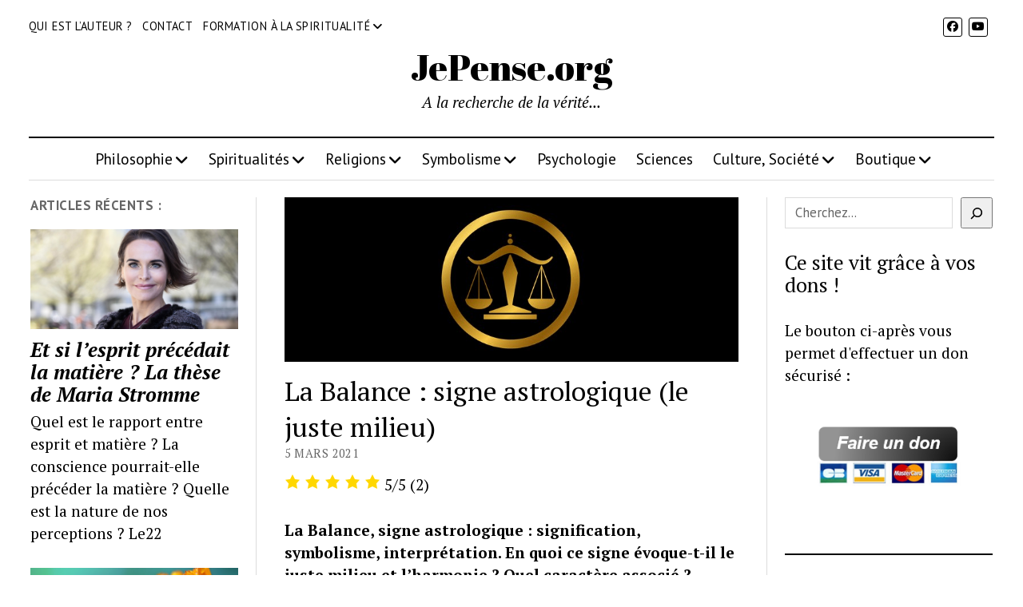

--- FILE ---
content_type: text/html; charset=UTF-8
request_url: https://www.jepense.org/balance-signe-astrologique-signification/
body_size: 47085
content:
<!DOCTYPE html>

<html lang="fr-FR">

<head><meta name='robots' content='index, follow, max-image-preview:large, max-snippet:-1, max-video-preview:-1' />
	<style>img:is([sizes="auto" i], [sizes^="auto," i]) { contain-intrinsic-size: 3000px 1500px }</style>
	<meta charset="UTF-8" /><script>if(navigator.userAgent.match(/MSIE|Internet Explorer/i)||navigator.userAgent.match(/Trident\/7\..*?rv:11/i)){var href=document.location.href;if(!href.match(/[?&]nowprocket/)){if(href.indexOf("?")==-1){if(href.indexOf("#")==-1){document.location.href=href+"?nowprocket=1"}else{document.location.href=href.replace("#","?nowprocket=1#")}}else{if(href.indexOf("#")==-1){document.location.href=href+"&nowprocket=1"}else{document.location.href=href.replace("#","&nowprocket=1#")}}}}</script><script>(()=>{class RocketLazyLoadScripts{constructor(){this.v="2.0.4",this.userEvents=["keydown","keyup","mousedown","mouseup","mousemove","mouseover","mouseout","touchmove","touchstart","touchend","touchcancel","wheel","click","dblclick","input"],this.attributeEvents=["onblur","onclick","oncontextmenu","ondblclick","onfocus","onmousedown","onmouseenter","onmouseleave","onmousemove","onmouseout","onmouseover","onmouseup","onmousewheel","onscroll","onsubmit"]}async t(){this.i(),this.o(),/iP(ad|hone)/.test(navigator.userAgent)&&this.h(),this.u(),this.l(this),this.m(),this.k(this),this.p(this),this._(),await Promise.all([this.R(),this.L()]),this.lastBreath=Date.now(),this.S(this),this.P(),this.D(),this.O(),this.M(),await this.C(this.delayedScripts.normal),await this.C(this.delayedScripts.defer),await this.C(this.delayedScripts.async),await this.T(),await this.F(),await this.j(),await this.A(),window.dispatchEvent(new Event("rocket-allScriptsLoaded")),this.everythingLoaded=!0,this.lastTouchEnd&&await new Promise(t=>setTimeout(t,500-Date.now()+this.lastTouchEnd)),this.I(),this.H(),this.U(),this.W()}i(){this.CSPIssue=sessionStorage.getItem("rocketCSPIssue"),document.addEventListener("securitypolicyviolation",t=>{this.CSPIssue||"script-src-elem"!==t.violatedDirective||"data"!==t.blockedURI||(this.CSPIssue=!0,sessionStorage.setItem("rocketCSPIssue",!0))},{isRocket:!0})}o(){window.addEventListener("pageshow",t=>{this.persisted=t.persisted,this.realWindowLoadedFired=!0},{isRocket:!0}),window.addEventListener("pagehide",()=>{this.onFirstUserAction=null},{isRocket:!0})}h(){let t;function e(e){t=e}window.addEventListener("touchstart",e,{isRocket:!0}),window.addEventListener("touchend",function i(o){o.changedTouches[0]&&t.changedTouches[0]&&Math.abs(o.changedTouches[0].pageX-t.changedTouches[0].pageX)<10&&Math.abs(o.changedTouches[0].pageY-t.changedTouches[0].pageY)<10&&o.timeStamp-t.timeStamp<200&&(window.removeEventListener("touchstart",e,{isRocket:!0}),window.removeEventListener("touchend",i,{isRocket:!0}),"INPUT"===o.target.tagName&&"text"===o.target.type||(o.target.dispatchEvent(new TouchEvent("touchend",{target:o.target,bubbles:!0})),o.target.dispatchEvent(new MouseEvent("mouseover",{target:o.target,bubbles:!0})),o.target.dispatchEvent(new PointerEvent("click",{target:o.target,bubbles:!0,cancelable:!0,detail:1,clientX:o.changedTouches[0].clientX,clientY:o.changedTouches[0].clientY})),event.preventDefault()))},{isRocket:!0})}q(t){this.userActionTriggered||("mousemove"!==t.type||this.firstMousemoveIgnored?"keyup"===t.type||"mouseover"===t.type||"mouseout"===t.type||(this.userActionTriggered=!0,this.onFirstUserAction&&this.onFirstUserAction()):this.firstMousemoveIgnored=!0),"click"===t.type&&t.preventDefault(),t.stopPropagation(),t.stopImmediatePropagation(),"touchstart"===this.lastEvent&&"touchend"===t.type&&(this.lastTouchEnd=Date.now()),"click"===t.type&&(this.lastTouchEnd=0),this.lastEvent=t.type,t.composedPath&&t.composedPath()[0].getRootNode()instanceof ShadowRoot&&(t.rocketTarget=t.composedPath()[0]),this.savedUserEvents.push(t)}u(){this.savedUserEvents=[],this.userEventHandler=this.q.bind(this),this.userEvents.forEach(t=>window.addEventListener(t,this.userEventHandler,{passive:!1,isRocket:!0})),document.addEventListener("visibilitychange",this.userEventHandler,{isRocket:!0})}U(){this.userEvents.forEach(t=>window.removeEventListener(t,this.userEventHandler,{passive:!1,isRocket:!0})),document.removeEventListener("visibilitychange",this.userEventHandler,{isRocket:!0}),this.savedUserEvents.forEach(t=>{(t.rocketTarget||t.target).dispatchEvent(new window[t.constructor.name](t.type,t))})}m(){const t="return false",e=Array.from(this.attributeEvents,t=>"data-rocket-"+t),i="["+this.attributeEvents.join("],[")+"]",o="[data-rocket-"+this.attributeEvents.join("],[data-rocket-")+"]",s=(e,i,o)=>{o&&o!==t&&(e.setAttribute("data-rocket-"+i,o),e["rocket"+i]=new Function("event",o),e.setAttribute(i,t))};new MutationObserver(t=>{for(const n of t)"attributes"===n.type&&(n.attributeName.startsWith("data-rocket-")||this.everythingLoaded?n.attributeName.startsWith("data-rocket-")&&this.everythingLoaded&&this.N(n.target,n.attributeName.substring(12)):s(n.target,n.attributeName,n.target.getAttribute(n.attributeName))),"childList"===n.type&&n.addedNodes.forEach(t=>{if(t.nodeType===Node.ELEMENT_NODE)if(this.everythingLoaded)for(const i of[t,...t.querySelectorAll(o)])for(const t of i.getAttributeNames())e.includes(t)&&this.N(i,t.substring(12));else for(const e of[t,...t.querySelectorAll(i)])for(const t of e.getAttributeNames())this.attributeEvents.includes(t)&&s(e,t,e.getAttribute(t))})}).observe(document,{subtree:!0,childList:!0,attributeFilter:[...this.attributeEvents,...e]})}I(){this.attributeEvents.forEach(t=>{document.querySelectorAll("[data-rocket-"+t+"]").forEach(e=>{this.N(e,t)})})}N(t,e){const i=t.getAttribute("data-rocket-"+e);i&&(t.setAttribute(e,i),t.removeAttribute("data-rocket-"+e))}k(t){Object.defineProperty(HTMLElement.prototype,"onclick",{get(){return this.rocketonclick||null},set(e){this.rocketonclick=e,this.setAttribute(t.everythingLoaded?"onclick":"data-rocket-onclick","this.rocketonclick(event)")}})}S(t){function e(e,i){let o=e[i];e[i]=null,Object.defineProperty(e,i,{get:()=>o,set(s){t.everythingLoaded?o=s:e["rocket"+i]=o=s}})}e(document,"onreadystatechange"),e(window,"onload"),e(window,"onpageshow");try{Object.defineProperty(document,"readyState",{get:()=>t.rocketReadyState,set(e){t.rocketReadyState=e},configurable:!0}),document.readyState="loading"}catch(t){console.log("WPRocket DJE readyState conflict, bypassing")}}l(t){this.originalAddEventListener=EventTarget.prototype.addEventListener,this.originalRemoveEventListener=EventTarget.prototype.removeEventListener,this.savedEventListeners=[],EventTarget.prototype.addEventListener=function(e,i,o){o&&o.isRocket||!t.B(e,this)&&!t.userEvents.includes(e)||t.B(e,this)&&!t.userActionTriggered||e.startsWith("rocket-")||t.everythingLoaded?t.originalAddEventListener.call(this,e,i,o):(t.savedEventListeners.push({target:this,remove:!1,type:e,func:i,options:o}),"mouseenter"!==e&&"mouseleave"!==e||t.originalAddEventListener.call(this,e,t.savedUserEvents.push,o))},EventTarget.prototype.removeEventListener=function(e,i,o){o&&o.isRocket||!t.B(e,this)&&!t.userEvents.includes(e)||t.B(e,this)&&!t.userActionTriggered||e.startsWith("rocket-")||t.everythingLoaded?t.originalRemoveEventListener.call(this,e,i,o):t.savedEventListeners.push({target:this,remove:!0,type:e,func:i,options:o})}}J(t,e){this.savedEventListeners=this.savedEventListeners.filter(i=>{let o=i.type,s=i.target||window;return e!==o||t!==s||(this.B(o,s)&&(i.type="rocket-"+o),this.$(i),!1)})}H(){EventTarget.prototype.addEventListener=this.originalAddEventListener,EventTarget.prototype.removeEventListener=this.originalRemoveEventListener,this.savedEventListeners.forEach(t=>this.$(t))}$(t){t.remove?this.originalRemoveEventListener.call(t.target,t.type,t.func,t.options):this.originalAddEventListener.call(t.target,t.type,t.func,t.options)}p(t){let e;function i(e){return t.everythingLoaded?e:e.split(" ").map(t=>"load"===t||t.startsWith("load.")?"rocket-jquery-load":t).join(" ")}function o(o){function s(e){const s=o.fn[e];o.fn[e]=o.fn.init.prototype[e]=function(){return this[0]===window&&t.userActionTriggered&&("string"==typeof arguments[0]||arguments[0]instanceof String?arguments[0]=i(arguments[0]):"object"==typeof arguments[0]&&Object.keys(arguments[0]).forEach(t=>{const e=arguments[0][t];delete arguments[0][t],arguments[0][i(t)]=e})),s.apply(this,arguments),this}}if(o&&o.fn&&!t.allJQueries.includes(o)){const e={DOMContentLoaded:[],"rocket-DOMContentLoaded":[]};for(const t in e)document.addEventListener(t,()=>{e[t].forEach(t=>t())},{isRocket:!0});o.fn.ready=o.fn.init.prototype.ready=function(i){function s(){parseInt(o.fn.jquery)>2?setTimeout(()=>i.bind(document)(o)):i.bind(document)(o)}return"function"==typeof i&&(t.realDomReadyFired?!t.userActionTriggered||t.fauxDomReadyFired?s():e["rocket-DOMContentLoaded"].push(s):e.DOMContentLoaded.push(s)),o([])},s("on"),s("one"),s("off"),t.allJQueries.push(o)}e=o}t.allJQueries=[],o(window.jQuery),Object.defineProperty(window,"jQuery",{get:()=>e,set(t){o(t)}})}P(){const t=new Map;document.write=document.writeln=function(e){const i=document.currentScript,o=document.createRange(),s=i.parentElement;let n=t.get(i);void 0===n&&(n=i.nextSibling,t.set(i,n));const c=document.createDocumentFragment();o.setStart(c,0),c.appendChild(o.createContextualFragment(e)),s.insertBefore(c,n)}}async R(){return new Promise(t=>{this.userActionTriggered?t():this.onFirstUserAction=t})}async L(){return new Promise(t=>{document.addEventListener("DOMContentLoaded",()=>{this.realDomReadyFired=!0,t()},{isRocket:!0})})}async j(){return this.realWindowLoadedFired?Promise.resolve():new Promise(t=>{window.addEventListener("load",t,{isRocket:!0})})}M(){this.pendingScripts=[];this.scriptsMutationObserver=new MutationObserver(t=>{for(const e of t)e.addedNodes.forEach(t=>{"SCRIPT"!==t.tagName||t.noModule||t.isWPRocket||this.pendingScripts.push({script:t,promise:new Promise(e=>{const i=()=>{const i=this.pendingScripts.findIndex(e=>e.script===t);i>=0&&this.pendingScripts.splice(i,1),e()};t.addEventListener("load",i,{isRocket:!0}),t.addEventListener("error",i,{isRocket:!0}),setTimeout(i,1e3)})})})}),this.scriptsMutationObserver.observe(document,{childList:!0,subtree:!0})}async F(){await this.X(),this.pendingScripts.length?(await this.pendingScripts[0].promise,await this.F()):this.scriptsMutationObserver.disconnect()}D(){this.delayedScripts={normal:[],async:[],defer:[]},document.querySelectorAll("script[type$=rocketlazyloadscript]").forEach(t=>{t.hasAttribute("data-rocket-src")?t.hasAttribute("async")&&!1!==t.async?this.delayedScripts.async.push(t):t.hasAttribute("defer")&&!1!==t.defer||"module"===t.getAttribute("data-rocket-type")?this.delayedScripts.defer.push(t):this.delayedScripts.normal.push(t):this.delayedScripts.normal.push(t)})}async _(){await this.L();let t=[];document.querySelectorAll("script[type$=rocketlazyloadscript][data-rocket-src]").forEach(e=>{let i=e.getAttribute("data-rocket-src");if(i&&!i.startsWith("data:")){i.startsWith("//")&&(i=location.protocol+i);try{const o=new URL(i).origin;o!==location.origin&&t.push({src:o,crossOrigin:e.crossOrigin||"module"===e.getAttribute("data-rocket-type")})}catch(t){}}}),t=[...new Map(t.map(t=>[JSON.stringify(t),t])).values()],this.Y(t,"preconnect")}async G(t){if(await this.K(),!0!==t.noModule||!("noModule"in HTMLScriptElement.prototype))return new Promise(e=>{let i;function o(){(i||t).setAttribute("data-rocket-status","executed"),e()}try{if(navigator.userAgent.includes("Firefox/")||""===navigator.vendor||this.CSPIssue)i=document.createElement("script"),[...t.attributes].forEach(t=>{let e=t.nodeName;"type"!==e&&("data-rocket-type"===e&&(e="type"),"data-rocket-src"===e&&(e="src"),i.setAttribute(e,t.nodeValue))}),t.text&&(i.text=t.text),t.nonce&&(i.nonce=t.nonce),i.hasAttribute("src")?(i.addEventListener("load",o,{isRocket:!0}),i.addEventListener("error",()=>{i.setAttribute("data-rocket-status","failed-network"),e()},{isRocket:!0}),setTimeout(()=>{i.isConnected||e()},1)):(i.text=t.text,o()),i.isWPRocket=!0,t.parentNode.replaceChild(i,t);else{const i=t.getAttribute("data-rocket-type"),s=t.getAttribute("data-rocket-src");i?(t.type=i,t.removeAttribute("data-rocket-type")):t.removeAttribute("type"),t.addEventListener("load",o,{isRocket:!0}),t.addEventListener("error",i=>{this.CSPIssue&&i.target.src.startsWith("data:")?(console.log("WPRocket: CSP fallback activated"),t.removeAttribute("src"),this.G(t).then(e)):(t.setAttribute("data-rocket-status","failed-network"),e())},{isRocket:!0}),s?(t.fetchPriority="high",t.removeAttribute("data-rocket-src"),t.src=s):t.src="data:text/javascript;base64,"+window.btoa(unescape(encodeURIComponent(t.text)))}}catch(i){t.setAttribute("data-rocket-status","failed-transform"),e()}});t.setAttribute("data-rocket-status","skipped")}async C(t){const e=t.shift();return e?(e.isConnected&&await this.G(e),this.C(t)):Promise.resolve()}O(){this.Y([...this.delayedScripts.normal,...this.delayedScripts.defer,...this.delayedScripts.async],"preload")}Y(t,e){this.trash=this.trash||[];let i=!0;var o=document.createDocumentFragment();t.forEach(t=>{const s=t.getAttribute&&t.getAttribute("data-rocket-src")||t.src;if(s&&!s.startsWith("data:")){const n=document.createElement("link");n.href=s,n.rel=e,"preconnect"!==e&&(n.as="script",n.fetchPriority=i?"high":"low"),t.getAttribute&&"module"===t.getAttribute("data-rocket-type")&&(n.crossOrigin=!0),t.crossOrigin&&(n.crossOrigin=t.crossOrigin),t.integrity&&(n.integrity=t.integrity),t.nonce&&(n.nonce=t.nonce),o.appendChild(n),this.trash.push(n),i=!1}}),document.head.appendChild(o)}W(){this.trash.forEach(t=>t.remove())}async T(){try{document.readyState="interactive"}catch(t){}this.fauxDomReadyFired=!0;try{await this.K(),this.J(document,"readystatechange"),document.dispatchEvent(new Event("rocket-readystatechange")),await this.K(),document.rocketonreadystatechange&&document.rocketonreadystatechange(),await this.K(),this.J(document,"DOMContentLoaded"),document.dispatchEvent(new Event("rocket-DOMContentLoaded")),await this.K(),this.J(window,"DOMContentLoaded"),window.dispatchEvent(new Event("rocket-DOMContentLoaded"))}catch(t){console.error(t)}}async A(){try{document.readyState="complete"}catch(t){}try{await this.K(),this.J(document,"readystatechange"),document.dispatchEvent(new Event("rocket-readystatechange")),await this.K(),document.rocketonreadystatechange&&document.rocketonreadystatechange(),await this.K(),this.J(window,"load"),window.dispatchEvent(new Event("rocket-load")),await this.K(),window.rocketonload&&window.rocketonload(),await this.K(),this.allJQueries.forEach(t=>t(window).trigger("rocket-jquery-load")),await this.K(),this.J(window,"pageshow");const t=new Event("rocket-pageshow");t.persisted=this.persisted,window.dispatchEvent(t),await this.K(),window.rocketonpageshow&&window.rocketonpageshow({persisted:this.persisted})}catch(t){console.error(t)}}async K(){Date.now()-this.lastBreath>45&&(await this.X(),this.lastBreath=Date.now())}async X(){return document.hidden?new Promise(t=>setTimeout(t)):new Promise(t=>requestAnimationFrame(t))}B(t,e){return e===document&&"readystatechange"===t||(e===document&&"DOMContentLoaded"===t||(e===window&&"DOMContentLoaded"===t||(e===window&&"load"===t||e===window&&"pageshow"===t)))}static run(){(new RocketLazyLoadScripts).t()}}RocketLazyLoadScripts.run()})();</script>
	<meta http-equiv="X-UA-Compatible" content="IE=edge" /><meta name="viewport" content="width=device-width, initial-scale=1"><link rel="dns-prefetch" href="//tracker.wpserveur.net">
<meta name="viewport" content="width=device-width, initial-scale=1" />
<meta name="template" content="Mission News 1.64" />
<script type="rocketlazyloadscript">window._wca = window._wca || [];</script>

	<!-- This site is optimized with the Yoast SEO plugin v26.4 - https://yoast.com/wordpress/plugins/seo/ -->
	<title>Balance signe astrologique : interprétation (harmonie, juste milieu)</title>
<link data-rocket-prefetch href="https://connect.facebook.net" rel="dns-prefetch">
<link data-rocket-prefetch href="https://www.gstatic.com" rel="dns-prefetch">
<link data-rocket-prefetch href="https://platform.twitter.com" rel="dns-prefetch">
<link data-rocket-prefetch href="https://tracker.wpserveur.net" rel="dns-prefetch">
<link data-rocket-prefetch href="https://www.google-analytics.com" rel="dns-prefetch">
<link data-rocket-prefetch href="https://fonts.googleapis.com" rel="dns-prefetch">
<link data-rocket-prefetch href="https://c0.wp.com" rel="dns-prefetch">
<link data-rocket-prefetch href="https://stats.wp.com" rel="dns-prefetch">
<link data-rocket-prefetch href="https://www.facebook.com" rel="dns-prefetch">
<link data-rocket-prefetch href="https://www.google.com" rel="dns-prefetch">
<link data-rocket-prefetch href="https://widgets.wp.com" rel="dns-prefetch">
<link data-rocket-preload as="style" href="https://fonts.googleapis.com/css?family=Abril%20Fatface%7CPT%20Sans%3A400%2C700%7CPT%20Serif%3A400%2C400i%2C700%2C700i&#038;subset=latin%2Clatin-ext&#038;display=swap" rel="preload">
<link href="https://fonts.googleapis.com/css?family=Abril%20Fatface%7CPT%20Sans%3A400%2C700%7CPT%20Serif%3A400%2C400i%2C700%2C700i&#038;subset=latin%2Clatin-ext&#038;display=swap" media="print" onload="this.media=&#039;all&#039;" rel="stylesheet">
<noscript><link rel="stylesheet" href="https://fonts.googleapis.com/css?family=Abril%20Fatface%7CPT%20Sans%3A400%2C700%7CPT%20Serif%3A400%2C400i%2C700%2C700i&#038;subset=latin%2Clatin-ext&#038;display=swap"></noscript><link rel="preload" data-rocket-preload as="image" href="https://www.jepense.org/wp-content/uploads/2024/01/image.png" imagesrcset="https://i0.wp.com/www.jepense.org/wp-content/uploads/2024/01/image.png?w=585&amp;ssl=1 585w, https://i0.wp.com/www.jepense.org/wp-content/uploads/2024/01/image.png?resize=210%2C300&amp;ssl=1 210w" imagesizes="(max-width: 585px) 100vw, 585px" fetchpriority="high">
	<meta name="description" content="Balance signe astrologique : signification, symbolisme, interprétation. Le juste milieu, l&#039;équilibre et l&#039;harmonie. Quel caractère associé ?" />
	<link rel="canonical" href="https://www.jepense.org/balance-signe-astrologique-signification/" />
	<meta property="og:locale" content="fr_FR" />
	<meta property="og:type" content="article" />
	<meta property="og:title" content="Balance signe astrologique : interprétation (harmonie, juste milieu)" />
	<meta property="og:description" content="Balance signe astrologique : signification, symbolisme, interprétation. Le juste milieu, l&#039;équilibre et l&#039;harmonie. Quel caractère associé ?" />
	<meta property="og:url" content="https://www.jepense.org/balance-signe-astrologique-signification/" />
	<meta property="og:site_name" content="JePense.org" />
	<meta property="article:publisher" content="https://www.facebook.com/adrien.choeur.1" />
	<meta property="article:published_time" content="2021-03-05T19:38:00+00:00" />
	<meta property="article:modified_time" content="2024-05-11T17:41:56+00:00" />
	<meta property="og:image" content="https://www.jepense.org/wp-content/uploads/2021/04/signe-astrologique-balance-signification.png" />
	<meta property="og:image:width" content="796" />
	<meta property="og:image:height" content="288" />
	<meta property="og:image:type" content="image/png" />
	<meta name="author" content="Adrien Choeur" />
	<meta name="twitter:card" content="summary_large_image" />
	<meta name="twitter:creator" content="@AdrienChoeur" />
	<meta name="twitter:site" content="@AdrienChoeur" />
	<meta name="twitter:label1" content="Écrit par" />
	<meta name="twitter:data1" content="Adrien Choeur" />
	<meta name="twitter:label2" content="Durée de lecture estimée" />
	<meta name="twitter:data2" content="6 minutes" />
	<script type="application/ld+json" class="yoast-schema-graph">{"@context":"https://schema.org","@graph":[{"@type":"ScholarlyArticle","@id":"https://www.jepense.org/balance-signe-astrologique-signification/#article","isPartOf":{"@id":"https://www.jepense.org/balance-signe-astrologique-signification/"},"author":{"name":"Adrien Choeur","@id":"https://www.jepense.org/#/schema/person/d22caf5b9d63398ea8d4d6ff2f84a3de"},"headline":"La Balance : signe astrologique (le juste milieu)","datePublished":"2021-03-05T19:38:00+00:00","dateModified":"2024-05-11T17:41:56+00:00","mainEntityOfPage":{"@id":"https://www.jepense.org/balance-signe-astrologique-signification/"},"wordCount":1204,"publisher":{"@id":"https://www.jepense.org/#organization"},"image":{"@id":"https://www.jepense.org/balance-signe-astrologique-signification/#primaryimage"},"thumbnailUrl":"https://i0.wp.com/www.jepense.org/wp-content/uploads/2021/04/signe-astrologique-balance-signification.png?fit=796%2C288&ssl=1","articleSection":["Signes astrologiques","Symbolisme"],"inLanguage":"fr-FR"},{"@type":"WebPage","@id":"https://www.jepense.org/balance-signe-astrologique-signification/","url":"https://www.jepense.org/balance-signe-astrologique-signification/","name":"Balance signe astrologique : interprétation (harmonie, juste milieu)","isPartOf":{"@id":"https://www.jepense.org/#website"},"primaryImageOfPage":{"@id":"https://www.jepense.org/balance-signe-astrologique-signification/#primaryimage"},"image":{"@id":"https://www.jepense.org/balance-signe-astrologique-signification/#primaryimage"},"thumbnailUrl":"https://i0.wp.com/www.jepense.org/wp-content/uploads/2021/04/signe-astrologique-balance-signification.png?fit=796%2C288&ssl=1","datePublished":"2021-03-05T19:38:00+00:00","dateModified":"2024-05-11T17:41:56+00:00","description":"Balance signe astrologique : signification, symbolisme, interprétation. Le juste milieu, l'équilibre et l'harmonie. Quel caractère associé ?","breadcrumb":{"@id":"https://www.jepense.org/balance-signe-astrologique-signification/#breadcrumb"},"inLanguage":"fr-FR","potentialAction":[{"@type":"ReadAction","target":["https://www.jepense.org/balance-signe-astrologique-signification/"]}]},{"@type":"ImageObject","inLanguage":"fr-FR","@id":"https://www.jepense.org/balance-signe-astrologique-signification/#primaryimage","url":"https://i0.wp.com/www.jepense.org/wp-content/uploads/2021/04/signe-astrologique-balance-signification.png?fit=796%2C288&ssl=1","contentUrl":"https://i0.wp.com/www.jepense.org/wp-content/uploads/2021/04/signe-astrologique-balance-signification.png?fit=796%2C288&ssl=1","width":796,"height":288,"caption":"signe astrologique balance signification"},{"@type":"BreadcrumbList","@id":"https://www.jepense.org/balance-signe-astrologique-signification/#breadcrumb","itemListElement":[{"@type":"ListItem","position":1,"name":"Accueil","item":"https://www.jepense.org/"},{"@type":"ListItem","position":2,"name":"La Balance : signe astrologique (le juste milieu)"}]},{"@type":"WebSite","@id":"https://www.jepense.org/#website","url":"https://www.jepense.org/","name":"JePense.org","description":"A la recherche de la vérité...","publisher":{"@id":"https://www.jepense.org/#organization"},"potentialAction":[{"@type":"SearchAction","target":{"@type":"EntryPoint","urlTemplate":"https://www.jepense.org/?s={search_term_string}"},"query-input":{"@type":"PropertyValueSpecification","valueRequired":true,"valueName":"search_term_string"}}],"inLanguage":"fr-FR"},{"@type":"Organization","@id":"https://www.jepense.org/#organization","name":"JePense.org","url":"https://www.jepense.org/","logo":{"@type":"ImageObject","inLanguage":"fr-FR","@id":"https://www.jepense.org/#/schema/logo/image/","url":"https://www.jepense.org/wp-content/uploads/2020/05/LOGO.png","contentUrl":"https://www.jepense.org/wp-content/uploads/2020/05/LOGO.png","width":251,"height":62,"caption":"JePense.org"},"image":{"@id":"https://www.jepense.org/#/schema/logo/image/"},"sameAs":["https://www.facebook.com/adrien.choeur.1","https://x.com/AdrienChoeur"]},{"@type":"Person","@id":"https://www.jepense.org/#/schema/person/d22caf5b9d63398ea8d4d6ff2f84a3de","name":"Adrien Choeur","image":{"@type":"ImageObject","inLanguage":"fr-FR","@id":"https://www.jepense.org/#/schema/person/image/","url":"https://secure.gravatar.com/avatar/43fc5fc7f382a4d631e45ef077b57781418bc9ff52b24963d248bb272b8787ed?s=96&d=mm&r=g","contentUrl":"https://secure.gravatar.com/avatar/43fc5fc7f382a4d631e45ef077b57781418bc9ff52b24963d248bb272b8787ed?s=96&d=mm&r=g","caption":"Adrien Choeur"},"url":"https://www.jepense.org/author/admin1134/"}]}</script>
	<!-- / Yoast SEO plugin. -->


<link rel='dns-prefetch' href='//www.jepense.org' />
<link rel='dns-prefetch' href='//stats.wp.com' />
<link rel='dns-prefetch' href='//secure.gravatar.com' />
<link rel='dns-prefetch' href='//fonts.googleapis.com' />
<link rel='dns-prefetch' href='//v0.wordpress.com' />
<link rel='dns-prefetch' href='//widgets.wp.com' />
<link rel='dns-prefetch' href='//s0.wp.com' />
<link rel='dns-prefetch' href='//0.gravatar.com' />
<link rel='dns-prefetch' href='//1.gravatar.com' />
<link rel='dns-prefetch' href='//2.gravatar.com' />
<link href='https://fonts.gstatic.com' crossorigin rel='preconnect' />
<link rel='preconnect' href='//i0.wp.com' />
<link rel='preconnect' href='//c0.wp.com' />
<link rel="alternate" type="application/rss+xml" title="JePense.org &raquo; Flux" href="https://www.jepense.org/feed/" />


<!-- Last Modified Schema is inserted by the WP Last Modified Info plugin v1.9.5 - https://wordpress.org/plugins/wp-last-modified-info/ -->
<script type="application/ld+json">{"@context":"https:\/\/schema.org\/","@type":"CreativeWork","dateModified":"2024-05-11T19:41:56+02:00","headline":"La Balance : signe astrologique (le juste milieu)","description":"La Balance, signe astrologique : signification, symbolisme, interpr\u00e9tation. En quoi ce signe \u00e9voque-t-il le juste milieu et l&rsquo;harmonie ? Quel caract\u00e8re associ\u00e9 ? Venant apr\u00e8s la Vierge, la Balance constitue le septi\u00e8me signe du zodiaque et le premier signe de l&rsquo;automne. L&rsquo;\u00e8re de la Balance d\u00e9bute \u00e0 l&rsquo;\u00e9quinoxe d&rsquo;automne, au point d&rsquo;\u00e9quilibre entre le jour et la nuit, \u00e0 l&rsquo;exact","mainEntityOfPage":{"@type":"WebPage","@id":"https:\/\/www.jepense.org\/balance-signe-astrologique-signification\/"},"author":{"@type":"Person","name":"Adrien Choeur","url":"https:\/\/www.jepense.org\/author\/admin1134\/","description":""}}</script>

<link rel='stylesheet' id='wp-block-library-css' href='https://c0.wp.com/c/6.8.3/wp-includes/css/dist/block-library/style.min.css' type='text/css' media='all' />
<style id='classic-theme-styles-inline-css' type='text/css'>
/*! This file is auto-generated */
.wp-block-button__link{color:#fff;background-color:#32373c;border-radius:9999px;box-shadow:none;text-decoration:none;padding:calc(.667em + 2px) calc(1.333em + 2px);font-size:1.125em}.wp-block-file__button{background:#32373c;color:#fff;text-decoration:none}
</style>
<link rel='stylesheet' id='h5ap-audioplayer-style-css' href='https://www.jepense.org/wp-content/plugins/html5-audio-player/build/blocks/audioplayer/view.css' type='text/css' media='all' />
<link rel='stylesheet' id='h5ap-radio-player-style-css' href='https://www.jepense.org/wp-content/plugins/html5-audio-player/build/blocks/radio-player/view.css' type='text/css' media='all' />
<link rel='stylesheet' id='mediaelement-css' href='https://c0.wp.com/c/6.8.3/wp-includes/js/mediaelement/mediaelementplayer-legacy.min.css' type='text/css' media='all' />
<link rel='stylesheet' id='wp-mediaelement-css' href='https://c0.wp.com/c/6.8.3/wp-includes/js/mediaelement/wp-mediaelement.min.css' type='text/css' media='all' />
<style id='jetpack-sharing-buttons-style-inline-css' type='text/css'>
.jetpack-sharing-buttons__services-list{display:flex;flex-direction:row;flex-wrap:wrap;gap:0;list-style-type:none;margin:5px;padding:0}.jetpack-sharing-buttons__services-list.has-small-icon-size{font-size:12px}.jetpack-sharing-buttons__services-list.has-normal-icon-size{font-size:16px}.jetpack-sharing-buttons__services-list.has-large-icon-size{font-size:24px}.jetpack-sharing-buttons__services-list.has-huge-icon-size{font-size:36px}@media print{.jetpack-sharing-buttons__services-list{display:none!important}}.editor-styles-wrapper .wp-block-jetpack-sharing-buttons{gap:0;padding-inline-start:0}ul.jetpack-sharing-buttons__services-list.has-background{padding:1.25em 2.375em}
</style>
<link rel='stylesheet' id='bplugins-plyrio-css' href='https://www.jepense.org/wp-content/plugins/html5-audio-player/assets/css/plyr-v3.7.2.css' type='text/css' media='all' />
<link rel='stylesheet' id='cr-frontend-css-css' href='https://www.jepense.org/wp-content/plugins/customer-reviews-woocommerce/css/frontend.css' type='text/css' media='all' />
<link rel='stylesheet' id='cr-badges-css-css' href='https://www.jepense.org/wp-content/plugins/customer-reviews-woocommerce/css/badges.css' type='text/css' media='all' />
<style id='global-styles-inline-css' type='text/css'>
:root{--wp--preset--aspect-ratio--square: 1;--wp--preset--aspect-ratio--4-3: 4/3;--wp--preset--aspect-ratio--3-4: 3/4;--wp--preset--aspect-ratio--3-2: 3/2;--wp--preset--aspect-ratio--2-3: 2/3;--wp--preset--aspect-ratio--16-9: 16/9;--wp--preset--aspect-ratio--9-16: 9/16;--wp--preset--color--black: #000000;--wp--preset--color--cyan-bluish-gray: #abb8c3;--wp--preset--color--white: #ffffff;--wp--preset--color--pale-pink: #f78da7;--wp--preset--color--vivid-red: #cf2e2e;--wp--preset--color--luminous-vivid-orange: #ff6900;--wp--preset--color--luminous-vivid-amber: #fcb900;--wp--preset--color--light-green-cyan: #7bdcb5;--wp--preset--color--vivid-green-cyan: #00d084;--wp--preset--color--pale-cyan-blue: #8ed1fc;--wp--preset--color--vivid-cyan-blue: #0693e3;--wp--preset--color--vivid-purple: #9b51e0;--wp--preset--gradient--vivid-cyan-blue-to-vivid-purple: linear-gradient(135deg,rgba(6,147,227,1) 0%,rgb(155,81,224) 100%);--wp--preset--gradient--light-green-cyan-to-vivid-green-cyan: linear-gradient(135deg,rgb(122,220,180) 0%,rgb(0,208,130) 100%);--wp--preset--gradient--luminous-vivid-amber-to-luminous-vivid-orange: linear-gradient(135deg,rgba(252,185,0,1) 0%,rgba(255,105,0,1) 100%);--wp--preset--gradient--luminous-vivid-orange-to-vivid-red: linear-gradient(135deg,rgba(255,105,0,1) 0%,rgb(207,46,46) 100%);--wp--preset--gradient--very-light-gray-to-cyan-bluish-gray: linear-gradient(135deg,rgb(238,238,238) 0%,rgb(169,184,195) 100%);--wp--preset--gradient--cool-to-warm-spectrum: linear-gradient(135deg,rgb(74,234,220) 0%,rgb(151,120,209) 20%,rgb(207,42,186) 40%,rgb(238,44,130) 60%,rgb(251,105,98) 80%,rgb(254,248,76) 100%);--wp--preset--gradient--blush-light-purple: linear-gradient(135deg,rgb(255,206,236) 0%,rgb(152,150,240) 100%);--wp--preset--gradient--blush-bordeaux: linear-gradient(135deg,rgb(254,205,165) 0%,rgb(254,45,45) 50%,rgb(107,0,62) 100%);--wp--preset--gradient--luminous-dusk: linear-gradient(135deg,rgb(255,203,112) 0%,rgb(199,81,192) 50%,rgb(65,88,208) 100%);--wp--preset--gradient--pale-ocean: linear-gradient(135deg,rgb(255,245,203) 0%,rgb(182,227,212) 50%,rgb(51,167,181) 100%);--wp--preset--gradient--electric-grass: linear-gradient(135deg,rgb(202,248,128) 0%,rgb(113,206,126) 100%);--wp--preset--gradient--midnight: linear-gradient(135deg,rgb(2,3,129) 0%,rgb(40,116,252) 100%);--wp--preset--font-size--small: 12px;--wp--preset--font-size--medium: 20px;--wp--preset--font-size--large: 21px;--wp--preset--font-size--x-large: 42px;--wp--preset--font-size--regular: 16px;--wp--preset--font-size--larger: 28px;--wp--preset--spacing--20: 0.44rem;--wp--preset--spacing--30: 0.67rem;--wp--preset--spacing--40: 1rem;--wp--preset--spacing--50: 1.5rem;--wp--preset--spacing--60: 2.25rem;--wp--preset--spacing--70: 3.38rem;--wp--preset--spacing--80: 5.06rem;--wp--preset--shadow--natural: 6px 6px 9px rgba(0, 0, 0, 0.2);--wp--preset--shadow--deep: 12px 12px 50px rgba(0, 0, 0, 0.4);--wp--preset--shadow--sharp: 6px 6px 0px rgba(0, 0, 0, 0.2);--wp--preset--shadow--outlined: 6px 6px 0px -3px rgba(255, 255, 255, 1), 6px 6px rgba(0, 0, 0, 1);--wp--preset--shadow--crisp: 6px 6px 0px rgba(0, 0, 0, 1);}:where(.is-layout-flex){gap: 0.5em;}:where(.is-layout-grid){gap: 0.5em;}body .is-layout-flex{display: flex;}.is-layout-flex{flex-wrap: wrap;align-items: center;}.is-layout-flex > :is(*, div){margin: 0;}body .is-layout-grid{display: grid;}.is-layout-grid > :is(*, div){margin: 0;}:where(.wp-block-columns.is-layout-flex){gap: 2em;}:where(.wp-block-columns.is-layout-grid){gap: 2em;}:where(.wp-block-post-template.is-layout-flex){gap: 1.25em;}:where(.wp-block-post-template.is-layout-grid){gap: 1.25em;}.has-black-color{color: var(--wp--preset--color--black) !important;}.has-cyan-bluish-gray-color{color: var(--wp--preset--color--cyan-bluish-gray) !important;}.has-white-color{color: var(--wp--preset--color--white) !important;}.has-pale-pink-color{color: var(--wp--preset--color--pale-pink) !important;}.has-vivid-red-color{color: var(--wp--preset--color--vivid-red) !important;}.has-luminous-vivid-orange-color{color: var(--wp--preset--color--luminous-vivid-orange) !important;}.has-luminous-vivid-amber-color{color: var(--wp--preset--color--luminous-vivid-amber) !important;}.has-light-green-cyan-color{color: var(--wp--preset--color--light-green-cyan) !important;}.has-vivid-green-cyan-color{color: var(--wp--preset--color--vivid-green-cyan) !important;}.has-pale-cyan-blue-color{color: var(--wp--preset--color--pale-cyan-blue) !important;}.has-vivid-cyan-blue-color{color: var(--wp--preset--color--vivid-cyan-blue) !important;}.has-vivid-purple-color{color: var(--wp--preset--color--vivid-purple) !important;}.has-black-background-color{background-color: var(--wp--preset--color--black) !important;}.has-cyan-bluish-gray-background-color{background-color: var(--wp--preset--color--cyan-bluish-gray) !important;}.has-white-background-color{background-color: var(--wp--preset--color--white) !important;}.has-pale-pink-background-color{background-color: var(--wp--preset--color--pale-pink) !important;}.has-vivid-red-background-color{background-color: var(--wp--preset--color--vivid-red) !important;}.has-luminous-vivid-orange-background-color{background-color: var(--wp--preset--color--luminous-vivid-orange) !important;}.has-luminous-vivid-amber-background-color{background-color: var(--wp--preset--color--luminous-vivid-amber) !important;}.has-light-green-cyan-background-color{background-color: var(--wp--preset--color--light-green-cyan) !important;}.has-vivid-green-cyan-background-color{background-color: var(--wp--preset--color--vivid-green-cyan) !important;}.has-pale-cyan-blue-background-color{background-color: var(--wp--preset--color--pale-cyan-blue) !important;}.has-vivid-cyan-blue-background-color{background-color: var(--wp--preset--color--vivid-cyan-blue) !important;}.has-vivid-purple-background-color{background-color: var(--wp--preset--color--vivid-purple) !important;}.has-black-border-color{border-color: var(--wp--preset--color--black) !important;}.has-cyan-bluish-gray-border-color{border-color: var(--wp--preset--color--cyan-bluish-gray) !important;}.has-white-border-color{border-color: var(--wp--preset--color--white) !important;}.has-pale-pink-border-color{border-color: var(--wp--preset--color--pale-pink) !important;}.has-vivid-red-border-color{border-color: var(--wp--preset--color--vivid-red) !important;}.has-luminous-vivid-orange-border-color{border-color: var(--wp--preset--color--luminous-vivid-orange) !important;}.has-luminous-vivid-amber-border-color{border-color: var(--wp--preset--color--luminous-vivid-amber) !important;}.has-light-green-cyan-border-color{border-color: var(--wp--preset--color--light-green-cyan) !important;}.has-vivid-green-cyan-border-color{border-color: var(--wp--preset--color--vivid-green-cyan) !important;}.has-pale-cyan-blue-border-color{border-color: var(--wp--preset--color--pale-cyan-blue) !important;}.has-vivid-cyan-blue-border-color{border-color: var(--wp--preset--color--vivid-cyan-blue) !important;}.has-vivid-purple-border-color{border-color: var(--wp--preset--color--vivid-purple) !important;}.has-vivid-cyan-blue-to-vivid-purple-gradient-background{background: var(--wp--preset--gradient--vivid-cyan-blue-to-vivid-purple) !important;}.has-light-green-cyan-to-vivid-green-cyan-gradient-background{background: var(--wp--preset--gradient--light-green-cyan-to-vivid-green-cyan) !important;}.has-luminous-vivid-amber-to-luminous-vivid-orange-gradient-background{background: var(--wp--preset--gradient--luminous-vivid-amber-to-luminous-vivid-orange) !important;}.has-luminous-vivid-orange-to-vivid-red-gradient-background{background: var(--wp--preset--gradient--luminous-vivid-orange-to-vivid-red) !important;}.has-very-light-gray-to-cyan-bluish-gray-gradient-background{background: var(--wp--preset--gradient--very-light-gray-to-cyan-bluish-gray) !important;}.has-cool-to-warm-spectrum-gradient-background{background: var(--wp--preset--gradient--cool-to-warm-spectrum) !important;}.has-blush-light-purple-gradient-background{background: var(--wp--preset--gradient--blush-light-purple) !important;}.has-blush-bordeaux-gradient-background{background: var(--wp--preset--gradient--blush-bordeaux) !important;}.has-luminous-dusk-gradient-background{background: var(--wp--preset--gradient--luminous-dusk) !important;}.has-pale-ocean-gradient-background{background: var(--wp--preset--gradient--pale-ocean) !important;}.has-electric-grass-gradient-background{background: var(--wp--preset--gradient--electric-grass) !important;}.has-midnight-gradient-background{background: var(--wp--preset--gradient--midnight) !important;}.has-small-font-size{font-size: var(--wp--preset--font-size--small) !important;}.has-medium-font-size{font-size: var(--wp--preset--font-size--medium) !important;}.has-large-font-size{font-size: var(--wp--preset--font-size--large) !important;}.has-x-large-font-size{font-size: var(--wp--preset--font-size--x-large) !important;}
:where(.wp-block-post-template.is-layout-flex){gap: 1.25em;}:where(.wp-block-post-template.is-layout-grid){gap: 1.25em;}
:where(.wp-block-columns.is-layout-flex){gap: 2em;}:where(.wp-block-columns.is-layout-grid){gap: 2em;}
:root :where(.wp-block-pullquote){font-size: 1.5em;line-height: 1.6;}
</style>
<link rel='stylesheet' id='h5ap-public-css' href='https://www.jepense.org/wp-content/plugins/html5-audio-player/assets/css/style.css' type='text/css' media='all' />
<link rel='stylesheet' id='woocommerce-layout-css' href='https://c0.wp.com/p/woocommerce/10.3.5/assets/css/woocommerce-layout.css' type='text/css' media='all' />
<style id='woocommerce-layout-inline-css' type='text/css'>

	.infinite-scroll .woocommerce-pagination {
		display: none;
	}
</style>
<link rel='stylesheet' id='woocommerce-smallscreen-css' href='https://c0.wp.com/p/woocommerce/10.3.5/assets/css/woocommerce-smallscreen.css' type='text/css' media='only screen and (max-width: 768px)' />
<link rel='stylesheet' id='woocommerce-general-css' href='https://c0.wp.com/p/woocommerce/10.3.5/assets/css/woocommerce.css' type='text/css' media='all' />
<style id='woocommerce-inline-inline-css' type='text/css'>
.woocommerce form .form-row .required { visibility: visible; }
</style>
<link rel='stylesheet' id='wpos-slick-style-css' href='https://www.jepense.org/wp-content/plugins/wp-responsive-recent-post-slider/assets/css/slick.css' type='text/css' media='all' />
<link rel='stylesheet' id='wppsac-public-style-css' href='https://www.jepense.org/wp-content/plugins/wp-responsive-recent-post-slider/assets/css/recent-post-style.css' type='text/css' media='all' />
<link rel='stylesheet' id='wppopups-base-css' href='https://www.jepense.org/wp-content/plugins/wp-popups-lite/src/assets/css/wppopups-base.css' type='text/css' media='all' />
<link rel='stylesheet' id='mr-frontend-style-css' href='https://www.jepense.org/wp-content/plugins/multi-rating/assets/css/frontend.css' type='text/css' media='all' />
<style id='mr-frontend-style-inline-css' type='text/css'>
		.mr-star-hover {
			color: #ffba00 !important;
		}
		.mr-star-full, .mr-star-half, .mr-star-empty {
			color: #ffd700;
		}
		.mr-error {
			color: #EC6464;
		}
		
</style>
<link rel='stylesheet' id='dashicons-css' href='https://c0.wp.com/c/6.8.3/wp-includes/css/dashicons.min.css' type='text/css' media='all' />
<link rel='stylesheet' id='brands-styles-css' href='https://c0.wp.com/p/woocommerce/10.3.5/assets/css/brands.css' type='text/css' media='all' />

<link rel='stylesheet' id='ct-mission-news-font-awesome-css' href='https://www.jepense.org/wp-content/themes/mission-news/assets/font-awesome/css/all.min.css' type='text/css' media='all' />
<link rel='stylesheet' id='ct-mission-news-style-css' href='https://www.jepense.org/wp-content/themes/mission-news/style.css' type='text/css' media='all' />
<link rel='stylesheet' id='jetpack_likes-css' href='https://c0.wp.com/p/jetpack/15.2/modules/likes/style.css' type='text/css' media='all' />
<link rel='stylesheet' id='photoswipe-css' href='https://c0.wp.com/p/woocommerce/10.3.5/assets/css/photoswipe/photoswipe.min.css' type='text/css' media='all' />
<link rel='stylesheet' id='photoswipe-default-skin-css' href='https://c0.wp.com/p/woocommerce/10.3.5/assets/css/photoswipe/default-skin/default-skin.min.css' type='text/css' media='all' />
<link rel='stylesheet' id='sib-front-css-css' href='https://www.jepense.org/wp-content/plugins/mailin/css/mailin-front.css' type='text/css' media='all' />
<link rel='stylesheet' id='sharedaddy-css' href='https://c0.wp.com/p/jetpack/15.2/modules/sharedaddy/sharing.css' type='text/css' media='all' />
<link rel='stylesheet' id='social-logos-css' href='https://c0.wp.com/p/jetpack/15.2/_inc/social-logos/social-logos.min.css' type='text/css' media='all' />
<script type="text/javascript" src="https://c0.wp.com/c/6.8.3/wp-includes/js/jquery/jquery.min.js" id="jquery-core-js"></script>
<script data-minify="1" type="text/javascript" src="https://www.jepense.org/wp-content/cache/min/1/c/6.8.3/wp-includes/js/jquery/jquery-migrate.min.js?ver=1759286227" id="jquery-migrate-js" data-rocket-defer defer></script>
<script data-minify="1" type="text/javascript" src="https://www.jepense.org/wp-content/cache/min/1/p/woocommerce/10.3.5/assets/js/jquery-blockui/jquery.blockUI.min.js?ver=1763016291" id="wc-jquery-blockui-js" defer="defer" data-wp-strategy="defer"></script>
<script type="text/javascript" id="wc-add-to-cart-js-extra">
/* <![CDATA[ */
var wc_add_to_cart_params = {"ajax_url":"\/wp-admin\/admin-ajax.php","wc_ajax_url":"\/?wc-ajax=%%endpoint%%","i18n_view_cart":"Voir le panier","cart_url":"https:\/\/www.jepense.org\/panier\/","is_cart":"","cart_redirect_after_add":"yes"};
/* ]]> */
</script>
<script type="rocketlazyloadscript" data-minify="1" data-rocket-type="text/javascript" data-rocket-src="https://www.jepense.org/wp-content/cache/min/1/p/woocommerce/10.3.5/assets/js/frontend/add-to-cart.min.js?ver=1763016291" id="wc-add-to-cart-js" defer="defer" data-wp-strategy="defer"></script>
<script type="rocketlazyloadscript" data-minify="1" data-rocket-type="text/javascript" data-rocket-src="https://www.jepense.org/wp-content/cache/min/1/p/woocommerce/10.3.5/assets/js/js-cookie/js.cookie.min.js?ver=1763016291" id="wc-js-cookie-js" defer="defer" data-wp-strategy="defer"></script>
<script type="text/javascript" id="woocommerce-js-extra">
/* <![CDATA[ */
var woocommerce_params = {"ajax_url":"\/wp-admin\/admin-ajax.php","wc_ajax_url":"\/?wc-ajax=%%endpoint%%","i18n_password_show":"Afficher le mot de passe","i18n_password_hide":"Masquer le mot de passe"};
/* ]]> */
</script>
<script type="rocketlazyloadscript" data-minify="1" data-rocket-type="text/javascript" data-rocket-src="https://www.jepense.org/wp-content/cache/min/1/p/woocommerce/10.3.5/assets/js/frontend/woocommerce.min.js?ver=1763016291" id="woocommerce-js" defer="defer" data-wp-strategy="defer"></script>
<script type="text/javascript" src="https://stats.wp.com/s-202548.js" id="woocommerce-analytics-js" defer="defer" data-wp-strategy="defer"></script>
<script data-minify="1" type="text/javascript" src="https://www.jepense.org/wp-content/cache/min/1/p/woocommerce/10.3.5/assets/js/photoswipe/photoswipe.min.js?ver=1763016291" id="wc-photoswipe-js" defer="defer" data-wp-strategy="defer"></script>
<script data-minify="1" type="text/javascript" src="https://www.jepense.org/wp-content/cache/min/1/p/woocommerce/10.3.5/assets/js/photoswipe/photoswipe-ui-default.min.js?ver=1763016291" id="wc-photoswipe-ui-default-js" defer="defer" data-wp-strategy="defer"></script>
<script type="text/javascript" id="sib-front-js-js-extra">
/* <![CDATA[ */
var sibErrMsg = {"invalidMail":"Veuillez entrer une adresse e-mail valide.","requiredField":"Veuillez compl\u00e9ter les champs obligatoires.","invalidDateFormat":"Veuillez entrer une date valide.","invalidSMSFormat":"Veuillez entrer une num\u00e9ro de t\u00e9l\u00e9phone valide."};
var ajax_sib_front_object = {"ajax_url":"https:\/\/www.jepense.org\/wp-admin\/admin-ajax.php","ajax_nonce":"6237945dce","flag_url":"https:\/\/www.jepense.org\/wp-content\/plugins\/mailin\/img\/flags\/"};
/* ]]> */
</script>
<script type="rocketlazyloadscript" data-minify="1" data-rocket-type="text/javascript" data-rocket-src="https://www.jepense.org/wp-content/cache/min/1/wp-content/plugins/mailin/js/mailin-front.js?ver=1755105188" id="sib-front-js-js" data-rocket-defer defer></script>
<link rel="https://api.w.org/" href="https://www.jepense.org/wp-json/" /><link rel="alternate" title="JSON" type="application/json" href="https://www.jepense.org/wp-json/wp/v2/posts/13246" /><link rel="alternate" title="oEmbed (JSON)" type="application/json+oembed" href="https://www.jepense.org/wp-json/oembed/1.0/embed?url=https%3A%2F%2Fwww.jepense.org%2Fbalance-signe-astrologique-signification%2F" />
<link rel="alternate" title="oEmbed (XML)" type="text/xml+oembed" href="https://www.jepense.org/wp-json/oembed/1.0/embed?url=https%3A%2F%2Fwww.jepense.org%2Fbalance-signe-astrologique-signification%2F&#038;format=xml" />
        <style>
            #wp-admin-bar-wps-link > a:before {
                content: url('https://www.wpserveur.net/wp-content/themes/wpserveur/img/WP.svg');
                width: 24px;
            }
        </style>
		<style type="text/css">* Custom css for Access Category Password form */
		.acpwd-container {
		
		}
		
		.acpwd-added-excerpt {
		}
		
		.acpwd-info-message {
		
		}
		
		.acpwd-form {
		
		}
		.acpwd-pass {
		
		}
		
		.acpwd-submit {
		
		}
		
		.acpwd-error-message {
			color: darkred;
		}</style>
		<!-- GA Google Analytics @ https://m0n.co/ga -->
		<script type="rocketlazyloadscript">
			(function(i,s,o,g,r,a,m){i['GoogleAnalyticsObject']=r;i[r]=i[r]||function(){
			(i[r].q=i[r].q||[]).push(arguments)},i[r].l=1*new Date();a=s.createElement(o),
			m=s.getElementsByTagName(o)[0];a.async=1;a.src=g;m.parentNode.insertBefore(a,m)
			})(window,document,'script','https://www.google-analytics.com/analytics.js','ga');
			ga('create', 'UA-195239549-1', 'auto');
			ga('send', 'pageview');
		</script>

	        <style>
            .mejs-container:has(.plyr) {
                height: auto;
                background: transparent
            }

            .mejs-container:has(.plyr) .mejs-controls {
                display: none
            }

            .h5ap_all {
                --shadow-color: 197deg 32% 65%;
                border-radius: 6px;
                box-shadow: 0px 0px 9.6px hsl(var(--shadow-color)/.36), 0 1.7px 1.9px 0px hsl(var(--shadow-color)/.36), 0 4.3px 1.8px -1.7px hsl(var(--shadow-color)/.36), -0.1px 10.6px 11.9px -2.5px hsl(var(--shadow-color)/.36);
                margin: 16px auto;
            }

            .h5ap_single_button {
                height: 5050;
            }
        </style>
    		<style>
			span.h5ap_single_button {
				display: inline-flex;
				justify-content: center;
				align-items: center;
			}

			.h5ap_single_button span {
				line-height: 0;
			}

			span#h5ap_single_button span svg {
				cursor: pointer;
			}

			#skin_default .plyr__control,
			#skin_default .plyr__time {
				color: #4f5b5f			}

			#skin_default .plyr__control:hover {
				background: #1aafff;
				color: #f5f5f5			}

			#skin_default .plyr__controls {
				background: #f5f5f5			}

			#skin_default .plyr__controls__item input {
				color: #1aafff			}

			.plyr {
				--plyr-color-main: #4f5b5f			}

			/* Custom Css */
					</style>
	<style>img#wpstats{display:none}</style>
		<link rel="apple-touch-icon" sizes="180x180" href="/wp-content/uploads/fbrfg/apple-touch-icon.png?v=alJydxA82R">
<link rel="icon" type="image/png" sizes="32x32" href="/wp-content/uploads/fbrfg/favicon-32x32.png?v=alJydxA82R">
<link rel="icon" type="image/png" sizes="16x16" href="/wp-content/uploads/fbrfg/favicon-16x16.png?v=alJydxA82R">
<link rel="manifest" href="/wp-content/uploads/fbrfg/site.webmanifest?v=alJydxA82R">
<link rel="mask-icon" href="/wp-content/uploads/fbrfg/safari-pinned-tab.svg?v=alJydxA82R" color="#5bbad5">
<link rel="shortcut icon" href="/wp-content/uploads/fbrfg/favicon.ico?v=alJydxA82R">
<meta name="msapplication-TileColor" content="#da532c">
<meta name="msapplication-config" content="/wp-content/uploads/fbrfg/browserconfig.xml?v=alJydxA82R">
<meta name="theme-color" content="#ffffff">	<noscript><style>.woocommerce-product-gallery{ opacity: 1 !important; }</style></noscript>
	<style type="text/css" id="spu-css-15476" class="spu-css">		#spu-bg-15476 {
			background-color: rgba(0,0,0,0.5);
		}

		#spu-15476 .spu-close {
			font-size: 30px;
			color: #666;
			text-shadow: 0 1px 0 #000;
		}

		#spu-15476 .spu-close:hover {
			color: #000;
		}

		#spu-15476 {
			background-color: rgb(255, 255, 255);
			max-width: 550px;
			border-radius: 10px;
			
					height: auto;
					box-shadow:  6px 7px 1px 1px rgb(63, 59, 59);
				}

		#spu-15476 .spu-container {
					border: 1px solid;
			border-color: #000;
			border-radius: 10px;
			margin: 0px;
					padding: 20px;
			height: calc(100% - 0px);
		}
								</style>
		<style type="text/css">.heading{width:10sec;}</style>		<style type="text/css" id="wp-custom-css">
			body {
	font-size: 1.2rem;
}
.wp-block-woocommerce-cart .wp-block-woocommerce-cart-cross-sells-block .cross-sells-product .wc-block-components-product-button__button, .wc-block-components-button:not(.is-link) {
		font-size: 100%;
    margin: 0;
    margin-top: 1em;
		line-height: 1;
    cursor: pointer;
    position: relative;
    text-decoration: none;
    overflow: visible;
    padding: .618em 1em;
    font-weight: 700;
    border-radius: 3px;
    left: auto;
    color: #515151;
    background-color: #e9e6ed;
    border: 0;
    display: inline-block;
    background-image: none;
    box-shadow: none;
    text-shadow: none;
}

.wp-block-woocommerce-cart .wp-block-woocommerce-cart-cross-sells-block .cross-sells-product .wc-block-components-product-button__button:hover, .wc-block-components-button:not(.is-link):hover {
		background-color: #dcd7e3;
    color: #515151;
}		</style>
		<noscript><style id="rocket-lazyload-nojs-css">.rll-youtube-player, [data-lazy-src]{display:none !important;}</style></noscript><meta name="generator" content="WP Rocket 3.20.1.2" data-wpr-features="wpr_delay_js wpr_defer_js wpr_minify_js wpr_lazyload_images wpr_preconnect_external_domains wpr_oci wpr_preload_links wpr_desktop" /></head>

<body data-rsssl=1 id="mission-news" class="wp-singular post-template-default single single-post postid-13246 single-format-standard wp-theme-mission-news theme-mission-news woocommerce-no-js hide-left-sidebar hide-right-sidebar">
<a class="skip-content" href="#main">Appuyez sur “Entrée” pour passer au contenu</a>
<div  id="overflow-container" class="overflow-container">
	<div  id="max-width" class="max-width">
							<header  class="site-header" id="site-header" role="banner">
				<div class="top-nav">
										<div id="menu-secondary-container" class="menu-secondary-container">
						<div id="menu-secondary" class="menu-container menu-secondary" role="navigation">
	<nav class="menu"><ul id="menu-secondary-items" class="menu-secondary-items"><li id="menu-item-10418" class="menu-item menu-item-type-post_type menu-item-object-post menu-item-10418"><a href="https://www.jepense.org/qui-est-lauteur/">Qui est l’auteur ?</a></li>
<li id="menu-item-77" class="menu-item menu-item-type-post_type menu-item-object-page menu-item-77"><a href="https://www.jepense.org/contactez-nous/">Contact</a></li>
<li id="menu-item-38209" class="menu-item menu-item-type-post_type menu-item-object-page menu-item-has-children menu-item-38209"><a href="https://www.jepense.org/formation-spiritualite/">Formation à la spiritualité</a><button class="toggle-dropdown" aria-expanded="false" name="toggle-dropdown"><span class="screen-reader-text">ouvrir le menu</span><i class="fas fa-angle-right"></i></button>
<ul class="sub-menu">
	<li id="menu-item-38243" class="menu-item menu-item-type-post_type menu-item-object-page menu-item-38243"><a href="https://www.jepense.org/formation-spiritualite/">Présentation</a></li>
	<li id="menu-item-38210" class="menu-item menu-item-type-post_type menu-item-object-page menu-item-38210"><a href="https://www.jepense.org/formation-spiritualite-contenu/">Accès protégé</a></li>
</ul>
</li>
</ul></nav></div>
					</div>
					<ul id='social-media-icons' class='social-media-icons'><li>					<a class="facebook" target="_blank"
					   href="https://www.facebook.com/jepense.org">
						<i class="fab fa-facebook"
						   title="facebook"></i>
					</a>
					</li><li>					<a class="youtube" target="_blank"
					   href="https://www.youtube.com/@C-lao-12">
						<i class="fab fa-youtube"
						   title="youtube"></i>
					</a>
					</li></ul>				</div>
				<div id="title-container" class="title-container"><div class='site-title no-date'><a href='https://www.jepense.org'>JePense.org</a></div><p class="tagline">A la recherche de la vérité...</p>				</div>
				<button id="toggle-navigation" class="toggle-navigation" name="toggle-navigation" aria-expanded="false">
					<span class="screen-reader-text">ouvrir menu</span>
					<svg xmlns="http://www.w3.org/2000/svg" width="24" height="18" viewBox="0 0 24 18" version="1.1"><g stroke="none" stroke-width="1" fill="none" fill-rule="evenodd"><g transform="translate(-272.000000, -21.000000)" fill="#000000"><g transform="translate(266.000000, 12.000000)"><g transform="translate(6.000000, 9.000000)"><rect class="top-bar" x="0" y="0" width="24" height="2"/><rect class="middle-bar" x="0" y="8" width="24" height="2"/><rect class="bottom-bar" x="0" y="16" width="24" height="2"/></g></g></g></g></svg>				</button>
				<div id="menu-primary-container" class="menu-primary-container tier-1">
					<div class="dropdown-navigation"><a id="back-button" class="back-button" href="#"><i class="fas fa-angle-left"></i> Retour</a><span class="label"></span></div>
<div id="menu-primary" class="menu-container menu-primary" role="navigation">
    <nav class="menu"><ul id="menu-primary-items" class="menu-primary-items"><li id="menu-item-180" class="menu-item menu-item-type-taxonomy menu-item-object-category menu-item-has-children menu-item-180"><a href="https://www.jepense.org/category/philosophie/">Philosophie</a><button class="toggle-dropdown" aria-expanded="false" name="toggle-dropdown"><span class="screen-reader-text">ouvrir le menu</span><i class="fas fa-angle-right"></i></button>
<ul class="sub-menu">
	<li id="menu-item-3687" class="menu-item menu-item-type-taxonomy menu-item-object-category menu-item-3687"><a href="https://www.jepense.org/category/philosophie/definitions-philosophiques/">Définitions philosophiques</a></li>
	<li id="menu-item-3690" class="menu-item menu-item-type-taxonomy menu-item-object-category menu-item-3690"><a href="https://www.jepense.org/category/philosophie/questions-philosophiques/">Questions philosophiques</a></li>
	<li id="menu-item-3688" class="menu-item menu-item-type-taxonomy menu-item-object-category menu-item-3688"><a href="https://www.jepense.org/category/philosophie/doctrines-philosophiques/">Doctrines philosophiques</a></li>
	<li id="menu-item-3689" class="menu-item menu-item-type-taxonomy menu-item-object-category menu-item-3689"><a href="https://www.jepense.org/category/philosophie/mythes-allegories/">Mythes et allégories</a></li>
</ul>
</li>
<li id="menu-item-179" class="menu-item menu-item-type-taxonomy menu-item-object-category menu-item-has-children menu-item-179"><a href="https://www.jepense.org/category/spiritualite-metaphysique/">Spiritualités</a><button class="toggle-dropdown" aria-expanded="false" name="toggle-dropdown"><span class="screen-reader-text">ouvrir le menu</span><i class="fas fa-angle-right"></i></button>
<ul class="sub-menu">
	<li id="menu-item-934" class="menu-item menu-item-type-taxonomy menu-item-object-category menu-item-934"><a href="https://www.jepense.org/category/spiritualite-metaphysique/spiritualite-2/">Spiritualité</a></li>
	<li id="menu-item-3781" class="menu-item menu-item-type-taxonomy menu-item-object-category menu-item-3781"><a href="https://www.jepense.org/category/spiritualite-metaphysique/cosmologie-ontologie/">L&rsquo;Homme dans le cosmos</a></li>
	<li id="menu-item-959" class="menu-item menu-item-type-taxonomy menu-item-object-category menu-item-959"><a href="https://www.jepense.org/category/spiritualite-metaphysique/esoterisme/">Esotérisme</a></li>
	<li id="menu-item-5149" class="menu-item menu-item-type-taxonomy menu-item-object-category menu-item-5149"><a href="https://www.jepense.org/category/spiritualite-metaphysique/alchimie-spirituelle/">Alchimie</a></li>
	<li id="menu-item-363" class="menu-item menu-item-type-taxonomy menu-item-object-category menu-item-has-children menu-item-363"><a href="https://www.jepense.org/category/spiritualite-metaphysique/franc-maconnerie/">Franc-maçonnerie</a><button class="toggle-dropdown" aria-expanded="false" name="toggle-dropdown"><span class="screen-reader-text">ouvrir le menu</span><i class="fas fa-angle-right"></i></button>
	<ul class="sub-menu">
		<li id="menu-item-1562" class="menu-item menu-item-type-taxonomy menu-item-object-category menu-item-1562"><a href="https://www.jepense.org/category/spiritualite-metaphysique/franc-maconnerie/generalites-franc-maconnerie/">Généralités</a></li>
		<li id="menu-item-30960" class="menu-item menu-item-type-taxonomy menu-item-object-category menu-item-has-children menu-item-30960"><a href="https://www.jepense.org/category/spiritualite-metaphysique/franc-maconnerie/grades-symboliques-franc-maconnerie/autres-planches/">Culture maçonnique</a><button class="toggle-dropdown" aria-expanded="false" name="toggle-dropdown"><span class="screen-reader-text">ouvrir le menu</span><i class="fas fa-angle-right"></i></button>
		<ul class="sub-menu">
			<li id="menu-item-44858" class="menu-item menu-item-type-taxonomy menu-item-object-category menu-item-44858"><a href="https://www.jepense.org/category/planches-diverses/">Planches diverses</a></li>
			<li id="menu-item-44856" class="menu-item menu-item-type-taxonomy menu-item-object-category menu-item-44856"><a href="https://www.jepense.org/category/spiritualite-metaphysique/franc-maconnerie/grades-symboliques-franc-maconnerie/autres-planches/histoire-franc-maconnerie/">Histoire de la franc-maçonnerie</a></li>
			<li id="menu-item-44857" class="menu-item menu-item-type-taxonomy menu-item-object-category menu-item-44857"><a href="https://www.jepense.org/category/spiritualite-metaphysique/franc-maconnerie/grades-symboliques-franc-maconnerie/autres-planches/officiers-franc-maconnerie/">Les officiers de la loge</a></li>
		</ul>
</li>
		<li id="menu-item-8160" class="menu-item menu-item-type-taxonomy menu-item-object-category menu-item-8160"><a href="https://www.jepense.org/category/spiritualite-metaphysique/franc-maconnerie/grades-symboliques-franc-maconnerie/1er-degre-apprenti/">1er degré</a></li>
		<li id="menu-item-8161" class="menu-item menu-item-type-taxonomy menu-item-object-category menu-item-8161"><a href="https://www.jepense.org/category/spiritualite-metaphysique/franc-maconnerie/grades-symboliques-franc-maconnerie/2eme-degre-compagnon-franc-macon/">2ème degré</a></li>
		<li id="menu-item-8162" class="menu-item menu-item-type-taxonomy menu-item-object-category menu-item-8162"><a href="https://www.jepense.org/category/spiritualite-metaphysique/franc-maconnerie/grades-symboliques-franc-maconnerie/3eme-degre-maitre-macon/">3ème degré</a></li>
		<li id="menu-item-8158" class="menu-item menu-item-type-taxonomy menu-item-object-category menu-item-8158"><a href="https://www.jepense.org/category/spiritualite-metaphysique/franc-maconnerie/grades-perfection-franc-maconnerie/4eme-degre-maitre-secret/">4ème degré REAA</a></li>
		<li id="menu-item-28937" class="menu-item menu-item-type-taxonomy menu-item-object-category menu-item-28937"><a href="https://www.jepense.org/category/spiritualite-metaphysique/franc-maconnerie/grades-perfection-franc-maconnerie/5eme-degre-reaa/">5ème degré REAA</a></li>
		<li id="menu-item-28936" class="menu-item menu-item-type-taxonomy menu-item-object-category menu-item-28936"><a href="https://www.jepense.org/category/spiritualite-metaphysique/franc-maconnerie/grades-perfection-franc-maconnerie/6eme-degre/">6ème degré REAA</a></li>
		<li id="menu-item-29259" class="menu-item menu-item-type-taxonomy menu-item-object-category menu-item-29259"><a href="https://www.jepense.org/category/spiritualite-metaphysique/franc-maconnerie/grades-perfection-franc-maconnerie/7eme-degre-reaa/">7ème degré REAA</a></li>
		<li id="menu-item-29260" class="menu-item menu-item-type-taxonomy menu-item-object-category menu-item-29260"><a href="https://www.jepense.org/category/spiritualite-metaphysique/franc-maconnerie/grades-perfection-franc-maconnerie/8eme-degre/">8ème degré REAA</a></li>
		<li id="menu-item-8159" class="menu-item menu-item-type-taxonomy menu-item-object-category menu-item-8159"><a href="https://www.jepense.org/category/spiritualite-metaphysique/franc-maconnerie/grades-perfection-franc-maconnerie/degres-de-vengeance/">9ème degré REAA</a></li>
		<li id="menu-item-29828" class="menu-item menu-item-type-taxonomy menu-item-object-category menu-item-29828"><a href="https://www.jepense.org/category/spiritualite-metaphysique/franc-maconnerie/grades-perfection-franc-maconnerie/10eme-degre/">10ème degré REAA</a></li>
		<li id="menu-item-29829" class="menu-item menu-item-type-taxonomy menu-item-object-category menu-item-29829"><a href="https://www.jepense.org/category/spiritualite-metaphysique/franc-maconnerie/grades-perfection-franc-maconnerie/11eme-degre-reaa/">11ème degré REAA</a></li>
		<li id="menu-item-29830" class="menu-item menu-item-type-taxonomy menu-item-object-category menu-item-29830"><a href="https://www.jepense.org/category/spiritualite-metaphysique/franc-maconnerie/grades-perfection-franc-maconnerie/12eme-degre-reaa/">12ème degré REAA</a></li>
		<li id="menu-item-24391" class="menu-item menu-item-type-taxonomy menu-item-object-category menu-item-24391"><a href="https://www.jepense.org/category/spiritualite-metaphysique/franc-maconnerie/grades-perfection-franc-maconnerie/13eme-degre/">13ème degré REAA</a></li>
		<li id="menu-item-34823" class="menu-item menu-item-type-taxonomy menu-item-object-category menu-item-34823"><a href="https://www.jepense.org/category/spiritualite-metaphysique/franc-maconnerie/grades-perfection-franc-maconnerie/14eme-degre-reaa/">14ème degré REAA</a></li>
		<li id="menu-item-17357" class="menu-item menu-item-type-taxonomy menu-item-object-category menu-item-17357"><a href="https://www.jepense.org/category/spiritualite-metaphysique/franc-maconnerie/rituels-loge-symbolique/">Rituels loge symbolique</a></li>
		<li id="menu-item-11116" class="menu-item menu-item-type-taxonomy menu-item-object-category menu-item-11116"><a href="https://www.jepense.org/category/spiritualite-metaphysique/franc-maconnerie/rituels-hauts-grades/">Rituels hauts grades REAA</a></li>
	</ul>
</li>
	<li id="menu-item-4608" class="menu-item menu-item-type-taxonomy menu-item-object-category menu-item-has-children menu-item-4608"><a href="https://www.jepense.org/category/spiritualite-metaphysique/kabbale/">Kabbale</a><button class="toggle-dropdown" aria-expanded="false" name="toggle-dropdown"><span class="screen-reader-text">ouvrir le menu</span><i class="fas fa-angle-right"></i></button>
	<ul class="sub-menu">
		<li id="menu-item-45770" class="menu-item menu-item-type-taxonomy menu-item-object-category menu-item-45770"><a href="https://www.jepense.org/category/spiritualite-metaphysique/kabbale/concepts-fondamentaux-kabbale/">Concepts fondamentaux</a></li>
		<li id="menu-item-8716" class="menu-item menu-item-type-taxonomy menu-item-object-category menu-item-8716"><a href="https://www.jepense.org/category/spiritualite-metaphysique/kabbale/arbre-de-vie-sephirotique/">L&rsquo;Arbre de Vie séphirotique</a></li>
		<li id="menu-item-8793" class="menu-item menu-item-type-taxonomy menu-item-object-category menu-item-8793"><a href="https://www.jepense.org/category/spiritualite-metaphysique/kabbale/lettres-hebraiques/">Les lettres hébraïques</a></li>
	</ul>
</li>
	<li id="menu-item-18630" class="menu-item menu-item-type-taxonomy menu-item-object-category menu-item-18630"><a href="https://www.jepense.org/category/spiritualite-metaphysique/chamanisme/">Chamanisme</a></li>
	<li id="menu-item-22886" class="menu-item menu-item-type-taxonomy menu-item-object-category menu-item-22886"><a href="https://www.jepense.org/category/spiritualite-metaphysique/energies/">Energies</a></li>
	<li id="menu-item-8789" class="menu-item menu-item-type-taxonomy menu-item-object-category menu-item-8789"><a href="https://www.jepense.org/category/spiritualite-metaphysique/mythologie/">Mythologie</a></li>
	<li id="menu-item-41066" class="menu-item menu-item-type-taxonomy menu-item-object-category menu-item-41066"><a href="https://www.jepense.org/category/spiritualite-metaphysique/sagesses-du-monde/">Sagesses du monde</a></li>
	<li id="menu-item-41065" class="menu-item menu-item-type-taxonomy menu-item-object-category menu-item-41065"><a href="https://www.jepense.org/category/spiritualite-metaphysique/dictionnaire-spiritualite/">Dictionnaire de la spiritualité</a></li>
	<li id="menu-item-23911" class="menu-item menu-item-type-taxonomy menu-item-object-category menu-item-23911"><a href="https://www.jepense.org/category/spiritualite-metaphysique/tarot-therapeutique/">Tarot</a></li>
</ul>
</li>
<li id="menu-item-181" class="menu-item menu-item-type-taxonomy menu-item-object-category menu-item-has-children menu-item-181"><a href="https://www.jepense.org/category/religion/">Religions</a><button class="toggle-dropdown" aria-expanded="false" name="toggle-dropdown"><span class="screen-reader-text">ouvrir le menu</span><i class="fas fa-angle-right"></i></button>
<ul class="sub-menu">
	<li id="menu-item-9328" class="menu-item menu-item-type-taxonomy menu-item-object-category menu-item-9328"><a href="https://www.jepense.org/category/religion/hindouisme/">Hindouisme</a></li>
	<li id="menu-item-1382" class="menu-item menu-item-type-taxonomy menu-item-object-category menu-item-1382"><a href="https://www.jepense.org/category/religion/bouddhisme/">Bouddhisme</a></li>
	<li id="menu-item-932" class="menu-item menu-item-type-taxonomy menu-item-object-category menu-item-932"><a href="https://www.jepense.org/category/religion/taoisme/">Taoïsme</a></li>
	<li id="menu-item-11794" class="menu-item menu-item-type-taxonomy menu-item-object-category menu-item-11794"><a href="https://www.jepense.org/category/religion/confucianisme/">Confucianisme</a></li>
	<li id="menu-item-10174" class="menu-item menu-item-type-taxonomy menu-item-object-category menu-item-10174"><a href="https://www.jepense.org/category/religion/shintoisme/">Shintoïsme</a></li>
	<li id="menu-item-3933" class="menu-item menu-item-type-taxonomy menu-item-object-category menu-item-3933"><a href="https://www.jepense.org/category/religion/judaisme/">Judaïsme</a></li>
	<li id="menu-item-933" class="menu-item menu-item-type-taxonomy menu-item-object-category menu-item-has-children menu-item-933"><a href="https://www.jepense.org/category/christianisme/">Christianisme</a><button class="toggle-dropdown" aria-expanded="false" name="toggle-dropdown"><span class="screen-reader-text">ouvrir le menu</span><i class="fas fa-angle-right"></i></button>
	<ul class="sub-menu">
		<li id="menu-item-28323" class="menu-item menu-item-type-taxonomy menu-item-object-category menu-item-28323"><a href="https://www.jepense.org/category/christianisme/generalites-christianisme/">Thèmes généraux</a></li>
		<li id="menu-item-28321" class="menu-item menu-item-type-taxonomy menu-item-object-category menu-item-28321"><a href="https://www.jepense.org/category/christianisme/ancien-testament/">Ancien Testament</a></li>
		<li id="menu-item-28322" class="menu-item menu-item-type-taxonomy menu-item-object-category menu-item-28322"><a href="https://www.jepense.org/category/christianisme/nouveau-testament/">Nouveau Testament</a></li>
		<li id="menu-item-28324" class="menu-item menu-item-type-taxonomy menu-item-object-category menu-item-28324"><a href="https://www.jepense.org/category/christianisme/apocryphes/">Textes apocryphes</a></li>
	</ul>
</li>
	<li id="menu-item-1454" class="menu-item menu-item-type-taxonomy menu-item-object-category menu-item-1454"><a href="https://www.jepense.org/category/religion/islam/">Islam</a></li>
</ul>
</li>
<li id="menu-item-182" class="menu-item menu-item-type-taxonomy menu-item-object-category current-post-ancestor current-menu-parent current-post-parent menu-item-has-children menu-item-182"><a href="https://www.jepense.org/category/symbolisme/">Symbolisme</a><button class="toggle-dropdown" aria-expanded="false" name="toggle-dropdown"><span class="screen-reader-text">ouvrir le menu</span><i class="fas fa-angle-right"></i></button>
<ul class="sub-menu">
	<li id="menu-item-2129" class="menu-item menu-item-type-taxonomy menu-item-object-category menu-item-2129"><a href="https://www.jepense.org/category/symbolisme/symbolisme-croix/">Symbolisme de la croix</a></li>
	<li id="menu-item-1668" class="menu-item menu-item-type-taxonomy menu-item-object-category menu-item-1668"><a href="https://www.jepense.org/category/symbolisme/chiffres-symbolisme/">Chiffres / nombres</a></li>
	<li id="menu-item-2128" class="menu-item menu-item-type-taxonomy menu-item-object-category menu-item-2128"><a href="https://www.jepense.org/category/symbolisme/symbolisme-geometrie/">Géométrie sacrée</a></li>
	<li id="menu-item-2868" class="menu-item menu-item-type-taxonomy menu-item-object-category menu-item-2868"><a href="https://www.jepense.org/category/symbolisme/outils-symboliques/">Outils</a></li>
	<li id="menu-item-2228" class="menu-item menu-item-type-taxonomy menu-item-object-category menu-item-2228"><a href="https://www.jepense.org/category/symbolisme/fruits/">Fruits, aliments, boissons</a></li>
	<li id="menu-item-10003" class="menu-item menu-item-type-taxonomy menu-item-object-category menu-item-10003"><a href="https://www.jepense.org/category/symbolisme/animaux/">Animaux réels ou légendaires</a></li>
	<li id="menu-item-2127" class="menu-item menu-item-type-taxonomy menu-item-object-category menu-item-2127"><a href="https://www.jepense.org/category/symbolisme/symbolisme-objets-endroits/">Objets</a></li>
	<li id="menu-item-3290" class="menu-item menu-item-type-taxonomy menu-item-object-category menu-item-3290"><a href="https://www.jepense.org/category/symbolisme/astres/">Astres</a></li>
	<li id="menu-item-2229" class="menu-item menu-item-type-taxonomy menu-item-object-category menu-item-2229"><a href="https://www.jepense.org/category/symbolisme/lieux/">Lieux et édifices</a></li>
	<li id="menu-item-8248" class="menu-item menu-item-type-taxonomy menu-item-object-category menu-item-8248"><a href="https://www.jepense.org/category/symbolisme/symbolisme-elements-naturels/">Eléments naturels</a></li>
	<li id="menu-item-4676" class="menu-item menu-item-type-taxonomy menu-item-object-category menu-item-4676"><a href="https://www.jepense.org/category/symbolisme/couleurs/">Couleurs</a></li>
	<li id="menu-item-5123" class="menu-item menu-item-type-taxonomy menu-item-object-category menu-item-5123"><a href="https://www.jepense.org/category/symbolisme/corps-humain/">Corps humain</a></li>
	<li id="menu-item-10518" class="menu-item menu-item-type-taxonomy menu-item-object-category menu-item-10518"><a href="https://www.jepense.org/category/symbolisme/fetes-et-evenements/">Temps, fêtes, événements</a></li>
	<li id="menu-item-13018" class="menu-item menu-item-type-taxonomy menu-item-object-category current-post-ancestor current-menu-parent current-post-parent menu-item-13018"><a href="https://www.jepense.org/category/symbolisme/signes-astrologiques/">Signes astrologiques</a></li>
	<li id="menu-item-13993" class="menu-item menu-item-type-taxonomy menu-item-object-category menu-item-13993"><a href="https://www.jepense.org/category/symbolisme/symbolisme-contes/">Contes</a></li>
</ul>
</li>
<li id="menu-item-184" class="menu-item menu-item-type-taxonomy menu-item-object-category menu-item-184"><a href="https://www.jepense.org/category/psychologie/">Psychologie</a></li>
<li id="menu-item-185" class="menu-item menu-item-type-taxonomy menu-item-object-category menu-item-185"><a href="https://www.jepense.org/category/sciences/">Sciences</a></li>
<li id="menu-item-317" class="menu-item menu-item-type-taxonomy menu-item-object-category menu-item-has-children menu-item-317"><a href="https://www.jepense.org/category/arts-culture/">Culture, Société</a><button class="toggle-dropdown" aria-expanded="false" name="toggle-dropdown"><span class="screen-reader-text">ouvrir le menu</span><i class="fas fa-angle-right"></i></button>
<ul class="sub-menu">
	<li id="menu-item-3683" class="menu-item menu-item-type-taxonomy menu-item-object-category menu-item-3683"><a href="https://www.jepense.org/category/arts-culture/arts/">Arts</a></li>
	<li id="menu-item-32848" class="menu-item menu-item-type-taxonomy menu-item-object-category menu-item-32848"><a href="https://www.jepense.org/category/arts-culture/films-series/">Films et séries</a></li>
	<li id="menu-item-188" class="menu-item menu-item-type-taxonomy menu-item-object-category menu-item-has-children menu-item-188"><a href="https://www.jepense.org/category/arts-culture/histoire/">Histoire</a><button class="toggle-dropdown" aria-expanded="false" name="toggle-dropdown"><span class="screen-reader-text">ouvrir le menu</span><i class="fas fa-angle-right"></i></button>
	<ul class="sub-menu">
		<li id="menu-item-183" class="menu-item menu-item-type-taxonomy menu-item-object-category menu-item-183"><a href="https://www.jepense.org/category/arts-culture/histoire/la-croix/">La Vraie Croix</a></li>
		<li id="menu-item-14524" class="menu-item menu-item-type-taxonomy menu-item-object-category menu-item-14524"><a href="https://www.jepense.org/category/arts-culture/histoire/rennes-le-chateau/">Rennes-le-Château</a></li>
	</ul>
</li>
	<li id="menu-item-178" class="menu-item menu-item-type-taxonomy menu-item-object-category menu-item-has-children menu-item-178"><a href="https://www.jepense.org/category/arts-culture/societe/">Société</a><button class="toggle-dropdown" aria-expanded="false" name="toggle-dropdown"><span class="screen-reader-text">ouvrir le menu</span><i class="fas fa-angle-right"></i></button>
	<ul class="sub-menu">
		<li id="menu-item-70" class="menu-item menu-item-type-taxonomy menu-item-object-category menu-item-70"><a href="https://www.jepense.org/category/analyses/democratie/">Démocratie</a></li>
		<li id="menu-item-117" class="menu-item menu-item-type-taxonomy menu-item-object-category menu-item-117"><a href="https://www.jepense.org/category/analyses/education/">Education</a></li>
		<li id="menu-item-4056" class="menu-item menu-item-type-taxonomy menu-item-object-category menu-item-4056"><a href="https://www.jepense.org/category/analyses/phylosophie-politique/">Philosophie politique</a></li>
		<li id="menu-item-42" class="menu-item menu-item-type-taxonomy menu-item-object-category menu-item-42"><a href="https://www.jepense.org/category/arts-culture/societe/definitions-alternatives/">Définitions alternatives</a></li>
	</ul>
</li>
	<li id="menu-item-24971" class="menu-item menu-item-type-post_type menu-item-object-page menu-item-24971"><a href="https://www.jepense.org/bibliotheque/">Bibliothèque</a></li>
</ul>
</li>
<li id="menu-item-24974" class="menu-item menu-item-type-post_type menu-item-object-page menu-item-has-children menu-item-24974"><a href="https://www.jepense.org/boutique/">Boutique</a><button class="toggle-dropdown" aria-expanded="false" name="toggle-dropdown"><span class="screen-reader-text">ouvrir le menu</span><i class="fas fa-angle-right"></i></button>
<ul class="sub-menu">
	<li id="menu-item-25277" class="menu-item menu-item-type-post_type menu-item-object-page menu-item-25277"><a href="https://www.jepense.org/boutique/">Boutique</a></li>
	<li id="menu-item-24973" class="menu-item menu-item-type-post_type menu-item-object-page menu-item-24973"><a href="https://www.jepense.org/panier/">Votre panier</a></li>
</ul>
</li>
</ul></nav></div>
				</div>
			</header>
								<div  class="content-container">
						<div class="layout-container">
				    <aside class="sidebar sidebar-left" id="sidebar-left" role="complementary">
        <div class="inner">
            <section id="ct_mission_news_post_list-7" class="widget widget_ct_mission_news_post_list"><div class="style-1"><h2 class="widget-title">Articles récents :</h2><ul><li class="post-item has-image"><div class="top"><div class="featured-image"><a href="https://www.jepense.org/esprit-conscience-matiere/">Et si l&rsquo;esprit précédait la matière ? La thèse de Maria Stromme<img width="300" height="144" src="data:image/svg+xml,%3Csvg%20xmlns='http://www.w3.org/2000/svg'%20viewBox='0%200%20300%20144'%3E%3C/svg%3E" class="attachment-medium size-medium wp-post-image" alt="esprit matière conscience Maria Stromme" decoding="async" data-lazy-srcset="https://i0.wp.com/www.jepense.org/wp-content/uploads/2025/11/esprit-matiere-conscience-Maria-Stromme.png?w=738&amp;ssl=1 738w, https://i0.wp.com/www.jepense.org/wp-content/uploads/2025/11/esprit-matiere-conscience-Maria-Stromme.png?resize=300%2C144&amp;ssl=1 300w, https://i0.wp.com/www.jepense.org/wp-content/uploads/2025/11/esprit-matiere-conscience-Maria-Stromme.png?resize=500%2C240&amp;ssl=1 500w, https://i0.wp.com/www.jepense.org/wp-content/uploads/2025/11/esprit-matiere-conscience-Maria-Stromme.png?resize=299%2C143&amp;ssl=1 299w" data-lazy-sizes="(max-width: 300px) 100vw, 300px" data-lazy-src="https://i0.wp.com/www.jepense.org/wp-content/uploads/2025/11/esprit-matiere-conscience-Maria-Stromme.png?fit=300%2C144&#038;ssl=1" /><noscript><img width="300" height="144" src="https://i0.wp.com/www.jepense.org/wp-content/uploads/2025/11/esprit-matiere-conscience-Maria-Stromme.png?fit=300%2C144&amp;ssl=1" class="attachment-medium size-medium wp-post-image" alt="esprit matière conscience Maria Stromme" decoding="async" srcset="https://i0.wp.com/www.jepense.org/wp-content/uploads/2025/11/esprit-matiere-conscience-Maria-Stromme.png?w=738&amp;ssl=1 738w, https://i0.wp.com/www.jepense.org/wp-content/uploads/2025/11/esprit-matiere-conscience-Maria-Stromme.png?resize=300%2C144&amp;ssl=1 300w, https://i0.wp.com/www.jepense.org/wp-content/uploads/2025/11/esprit-matiere-conscience-Maria-Stromme.png?resize=500%2C240&amp;ssl=1 500w, https://i0.wp.com/www.jepense.org/wp-content/uploads/2025/11/esprit-matiere-conscience-Maria-Stromme.png?resize=299%2C143&amp;ssl=1 299w" sizes="(max-width: 300px) 100vw, 300px" /></noscript></a></div><div class="top-inner"><a href="https://www.jepense.org/esprit-conscience-matiere/" class="title">Et si l&rsquo;esprit précédait la matière ? La thèse de Maria Stromme</a></div></div><div class="bottom"><div class="excerpt">Quel est le rapport entre esprit et matière ? La conscience pourrait-elle précéder la matière ? Quelle est la nature de nos perceptions ? Le22</div></div></li><li class="post-item has-image"><div class="top"><div class="featured-image"><a href="https://www.jepense.org/realisation-de-soi-definition/">La réalisation de soi : définition spirituelle<img width="300" height="140" src="https://i0.wp.com/www.jepense.org/wp-content/uploads/2025/11/realisation-de-soi-definition-spirituelle.png?fit=300%2C140&amp;ssl=1" class="attachment-medium size-medium wp-post-image" alt="réalisation de soi définition spirituelle" decoding="async" srcset="https://i0.wp.com/www.jepense.org/wp-content/uploads/2025/11/realisation-de-soi-definition-spirituelle.png?w=590&amp;ssl=1 590w, https://i0.wp.com/www.jepense.org/wp-content/uploads/2025/11/realisation-de-soi-definition-spirituelle.png?resize=300%2C140&amp;ssl=1 300w, https://i0.wp.com/www.jepense.org/wp-content/uploads/2025/11/realisation-de-soi-definition-spirituelle.png?resize=500%2C234&amp;ssl=1 500w, https://i0.wp.com/www.jepense.org/wp-content/uploads/2025/11/realisation-de-soi-definition-spirituelle.png?resize=299%2C140&amp;ssl=1 299w" sizes="(max-width: 300px) 100vw, 300px" /></a></div><div class="top-inner"><a href="https://www.jepense.org/realisation-de-soi-definition/" class="title">La réalisation de soi : définition spirituelle</a></div></div><div class="bottom"><div class="excerpt">La réalisation de soi : définition en spiritualité, psychologie et développement personnel. Comment se réaliser, comment s'épanouir, comment être heureux ? La réalisation de soi22</div></div></li><li class="post-item has-image"><div class="top"><div class="featured-image"><a href="https://www.jepense.org/daath-sephira-cachee/">Daath, la Sephira cachée<img width="300" height="130" src="https://i0.wp.com/www.jepense.org/wp-content/uploads/2025/11/daath-sephira-cachee.png?fit=300%2C130&amp;ssl=1" class="attachment-medium size-medium wp-post-image" alt="daath sephira cachée signification" decoding="async" srcset="https://i0.wp.com/www.jepense.org/wp-content/uploads/2025/11/daath-sephira-cachee.png?w=799&amp;ssl=1 799w, https://i0.wp.com/www.jepense.org/wp-content/uploads/2025/11/daath-sephira-cachee.png?resize=300%2C130&amp;ssl=1 300w, https://i0.wp.com/www.jepense.org/wp-content/uploads/2025/11/daath-sephira-cachee.png?resize=768%2C333&amp;ssl=1 768w, https://i0.wp.com/www.jepense.org/wp-content/uploads/2025/11/daath-sephira-cachee.png?resize=500%2C217&amp;ssl=1 500w, https://i0.wp.com/www.jepense.org/wp-content/uploads/2025/11/daath-sephira-cachee.png?resize=299%2C129&amp;ssl=1 299w" sizes="(max-width: 300px) 100vw, 300px" /></a></div><div class="top-inner"><a href="https://www.jepense.org/daath-sephira-cachee/" class="title">Daath, la Sephira cachée</a></div></div><div class="bottom"><div class="excerpt">Daath, la Sephira cachée : signification, interprétation dans la Kabbale. Que représente Daath ou Da'at au sein de l'arbre de vie séphirotique ? L'arbre de22</div></div></li><li class="post-item has-image"><div class="top"><div class="featured-image"><a href="https://www.jepense.org/reminiscence-philosophie-definition/">La réminiscence, résurgence d&rsquo;une connaissance enfouie ?<img width="300" height="127" src="https://i0.wp.com/www.jepense.org/wp-content/uploads/2025/11/reminiscence-definition-philosophique.png?fit=300%2C127&amp;ssl=1" class="attachment-medium size-medium wp-post-image" alt="réminiscence définition philosophique" decoding="async" srcset="https://i0.wp.com/www.jepense.org/wp-content/uploads/2025/11/reminiscence-definition-philosophique.png?w=730&amp;ssl=1 730w, https://i0.wp.com/www.jepense.org/wp-content/uploads/2025/11/reminiscence-definition-philosophique.png?resize=300%2C127&amp;ssl=1 300w, https://i0.wp.com/www.jepense.org/wp-content/uploads/2025/11/reminiscence-definition-philosophique.png?resize=500%2C211&amp;ssl=1 500w, https://i0.wp.com/www.jepense.org/wp-content/uploads/2025/11/reminiscence-definition-philosophique.png?resize=299%2C126&amp;ssl=1 299w" sizes="(max-width: 300px) 100vw, 300px" /></a></div><div class="top-inner"><a href="https://www.jepense.org/reminiscence-philosophie-definition/" class="title">La réminiscence, résurgence d&rsquo;une connaissance enfouie ?</a></div></div><div class="bottom"><div class="excerpt">Réminiscence : définition philosophique. Qu'est-ce que le ressouvenir selon Platon ? Possédons-nous, sans le savoir, la connaissance parfaite ? Platon (427–347 av. J.C.), philosophe grec, élève22</div></div></li><li class="post-item has-image"><div class="top"><div class="featured-image"><a href="https://www.jepense.org/matiere-humaine/">De quoi sommes-nous faits ? La matière humaine<img width="300" height="141" src="data:image/svg+xml,%3Csvg%20xmlns='http://www.w3.org/2000/svg'%20viewBox='0%200%20300%20141'%3E%3C/svg%3E" class="attachment-medium size-medium wp-post-image" alt="matière humaine" decoding="async" data-lazy-srcset="https://i0.wp.com/www.jepense.org/wp-content/uploads/2025/11/matiere-humaine.png?w=683&amp;ssl=1 683w, https://i0.wp.com/www.jepense.org/wp-content/uploads/2025/11/matiere-humaine.png?resize=300%2C141&amp;ssl=1 300w, https://i0.wp.com/www.jepense.org/wp-content/uploads/2025/11/matiere-humaine.png?resize=500%2C234&amp;ssl=1 500w, https://i0.wp.com/www.jepense.org/wp-content/uploads/2025/11/matiere-humaine.png?resize=299%2C140&amp;ssl=1 299w" data-lazy-sizes="(max-width: 300px) 100vw, 300px" data-lazy-src="https://i0.wp.com/www.jepense.org/wp-content/uploads/2025/11/matiere-humaine.png?fit=300%2C141&#038;ssl=1" /><noscript><img width="300" height="141" src="https://i0.wp.com/www.jepense.org/wp-content/uploads/2025/11/matiere-humaine.png?fit=300%2C141&amp;ssl=1" class="attachment-medium size-medium wp-post-image" alt="matière humaine" decoding="async" srcset="https://i0.wp.com/www.jepense.org/wp-content/uploads/2025/11/matiere-humaine.png?w=683&amp;ssl=1 683w, https://i0.wp.com/www.jepense.org/wp-content/uploads/2025/11/matiere-humaine.png?resize=300%2C141&amp;ssl=1 300w, https://i0.wp.com/www.jepense.org/wp-content/uploads/2025/11/matiere-humaine.png?resize=500%2C234&amp;ssl=1 500w, https://i0.wp.com/www.jepense.org/wp-content/uploads/2025/11/matiere-humaine.png?resize=299%2C140&amp;ssl=1 299w" sizes="(max-width: 300px) 100vw, 300px" /></noscript></a></div><div class="top-inner"><a href="https://www.jepense.org/matiere-humaine/" class="title">De quoi sommes-nous faits ? La matière humaine</a></div></div><div class="bottom"><div class="excerpt">De quoi sommes-nous faits ? De quoi se compose la matière humaine ? Quelle est notre nature profonde ? Tentative d'analyse. Savoir de quoi nous22</div></div></li><li class="post-item has-image"><div class="top"><div class="featured-image"><a href="https://www.jepense.org/symbolisme-temps-cycles-saisons/">Le symbolisme du temps, des cycles et des saisons<img width="300" height="147" src="data:image/svg+xml,%3Csvg%20xmlns='http://www.w3.org/2000/svg'%20viewBox='0%200%20300%20147'%3E%3C/svg%3E" class="attachment-medium size-medium wp-post-image" alt="symbolisme temps cycles saisons" decoding="async" data-lazy-srcset="https://i0.wp.com/www.jepense.org/wp-content/uploads/2025/11/symbolisme-temps-cycles-saisons.png?w=859&amp;ssl=1 859w, https://i0.wp.com/www.jepense.org/wp-content/uploads/2025/11/symbolisme-temps-cycles-saisons.png?resize=300%2C147&amp;ssl=1 300w, https://i0.wp.com/www.jepense.org/wp-content/uploads/2025/11/symbolisme-temps-cycles-saisons.png?resize=768%2C376&amp;ssl=1 768w, https://i0.wp.com/www.jepense.org/wp-content/uploads/2025/11/symbolisme-temps-cycles-saisons.png?resize=500%2C244&amp;ssl=1 500w, https://i0.wp.com/www.jepense.org/wp-content/uploads/2025/11/symbolisme-temps-cycles-saisons.png?resize=299%2C146&amp;ssl=1 299w" data-lazy-sizes="(max-width: 300px) 100vw, 300px" data-lazy-src="https://i0.wp.com/www.jepense.org/wp-content/uploads/2025/11/symbolisme-temps-cycles-saisons.png?fit=300%2C147&#038;ssl=1" /><noscript><img width="300" height="147" src="https://i0.wp.com/www.jepense.org/wp-content/uploads/2025/11/symbolisme-temps-cycles-saisons.png?fit=300%2C147&amp;ssl=1" class="attachment-medium size-medium wp-post-image" alt="symbolisme temps cycles saisons" decoding="async" srcset="https://i0.wp.com/www.jepense.org/wp-content/uploads/2025/11/symbolisme-temps-cycles-saisons.png?w=859&amp;ssl=1 859w, https://i0.wp.com/www.jepense.org/wp-content/uploads/2025/11/symbolisme-temps-cycles-saisons.png?resize=300%2C147&amp;ssl=1 300w, https://i0.wp.com/www.jepense.org/wp-content/uploads/2025/11/symbolisme-temps-cycles-saisons.png?resize=768%2C376&amp;ssl=1 768w, https://i0.wp.com/www.jepense.org/wp-content/uploads/2025/11/symbolisme-temps-cycles-saisons.png?resize=500%2C244&amp;ssl=1 500w, https://i0.wp.com/www.jepense.org/wp-content/uploads/2025/11/symbolisme-temps-cycles-saisons.png?resize=299%2C146&amp;ssl=1 299w" sizes="(max-width: 300px) 100vw, 300px" /></noscript></a></div><div class="top-inner"><a href="https://www.jepense.org/symbolisme-temps-cycles-saisons/" class="title">Le symbolisme du temps, des cycles et des saisons</a></div></div><div class="bottom"><div class="excerpt">Le symbolisme du temps, des cycles et des saisons : quelques exemples d'objets symboliques, d'allégories et de représentations artistiques relatives au cycle de la vie.22</div></div></li><li class="post-item has-image"><div class="top"><div class="featured-image"><a href="https://www.jepense.org/lettre-ouverte-a-elon-musk/">Lettre ouverte à Elon Musk (et à nos dirigeants)<img width="300" height="151" src="data:image/svg+xml,%3Csvg%20xmlns='http://www.w3.org/2000/svg'%20viewBox='0%200%20300%20151'%3E%3C/svg%3E" class="attachment-medium size-medium wp-post-image" alt="lettre ouverte à Elon Musk" decoding="async" data-lazy-srcset="https://i0.wp.com/www.jepense.org/wp-content/uploads/2025/11/lettre-ouverte-a-elon-Musk.png?w=706&amp;ssl=1 706w, https://i0.wp.com/www.jepense.org/wp-content/uploads/2025/11/lettre-ouverte-a-elon-Musk.png?resize=300%2C151&amp;ssl=1 300w, https://i0.wp.com/www.jepense.org/wp-content/uploads/2025/11/lettre-ouverte-a-elon-Musk.png?resize=500%2C251&amp;ssl=1 500w, https://i0.wp.com/www.jepense.org/wp-content/uploads/2025/11/lettre-ouverte-a-elon-Musk.png?resize=299%2C150&amp;ssl=1 299w" data-lazy-sizes="(max-width: 300px) 100vw, 300px" data-lazy-src="https://i0.wp.com/www.jepense.org/wp-content/uploads/2025/11/lettre-ouverte-a-elon-Musk.png?fit=300%2C151&#038;ssl=1" /><noscript><img width="300" height="151" src="https://i0.wp.com/www.jepense.org/wp-content/uploads/2025/11/lettre-ouverte-a-elon-Musk.png?fit=300%2C151&amp;ssl=1" class="attachment-medium size-medium wp-post-image" alt="lettre ouverte à Elon Musk" decoding="async" srcset="https://i0.wp.com/www.jepense.org/wp-content/uploads/2025/11/lettre-ouverte-a-elon-Musk.png?w=706&amp;ssl=1 706w, https://i0.wp.com/www.jepense.org/wp-content/uploads/2025/11/lettre-ouverte-a-elon-Musk.png?resize=300%2C151&amp;ssl=1 300w, https://i0.wp.com/www.jepense.org/wp-content/uploads/2025/11/lettre-ouverte-a-elon-Musk.png?resize=500%2C251&amp;ssl=1 500w, https://i0.wp.com/www.jepense.org/wp-content/uploads/2025/11/lettre-ouverte-a-elon-Musk.png?resize=299%2C150&amp;ssl=1 299w" sizes="(max-width: 300px) 100vw, 300px" /></noscript></a></div><div class="top-inner"><a href="https://www.jepense.org/lettre-ouverte-a-elon-musk/" class="title">Lettre ouverte à Elon Musk (et à nos dirigeants)</a></div></div><div class="bottom"><div class="excerpt">Le texte qui suit pose la problématique des avancées de l'intelligence artificielle et de l'arrivée des robots humanoïdes dans nos vies, des bouleversements et des22</div></div></li><li class="post-item has-image"><div class="top"><div class="featured-image"><a href="https://www.jepense.org/symbolisme-des-animaux/">Le symbolisme des animaux<img width="300" height="139" src="data:image/svg+xml,%3Csvg%20xmlns='http://www.w3.org/2000/svg'%20viewBox='0%200%20300%20139'%3E%3C/svg%3E" class="attachment-medium size-medium wp-post-image" alt="symbolisme des animaux" decoding="async" data-lazy-srcset="https://i0.wp.com/www.jepense.org/wp-content/uploads/2025/11/symbolisme-des-animaux.png?w=681&amp;ssl=1 681w, https://i0.wp.com/www.jepense.org/wp-content/uploads/2025/11/symbolisme-des-animaux.png?resize=300%2C139&amp;ssl=1 300w, https://i0.wp.com/www.jepense.org/wp-content/uploads/2025/11/symbolisme-des-animaux.png?resize=500%2C232&amp;ssl=1 500w, https://i0.wp.com/www.jepense.org/wp-content/uploads/2025/11/symbolisme-des-animaux.png?resize=299%2C139&amp;ssl=1 299w" data-lazy-sizes="(max-width: 300px) 100vw, 300px" data-lazy-src="https://i0.wp.com/www.jepense.org/wp-content/uploads/2025/11/symbolisme-des-animaux.png?fit=300%2C139&#038;ssl=1" /><noscript><img width="300" height="139" src="https://i0.wp.com/www.jepense.org/wp-content/uploads/2025/11/symbolisme-des-animaux.png?fit=300%2C139&amp;ssl=1" class="attachment-medium size-medium wp-post-image" alt="symbolisme des animaux" decoding="async" srcset="https://i0.wp.com/www.jepense.org/wp-content/uploads/2025/11/symbolisme-des-animaux.png?w=681&amp;ssl=1 681w, https://i0.wp.com/www.jepense.org/wp-content/uploads/2025/11/symbolisme-des-animaux.png?resize=300%2C139&amp;ssl=1 300w, https://i0.wp.com/www.jepense.org/wp-content/uploads/2025/11/symbolisme-des-animaux.png?resize=500%2C232&amp;ssl=1 500w, https://i0.wp.com/www.jepense.org/wp-content/uploads/2025/11/symbolisme-des-animaux.png?resize=299%2C139&amp;ssl=1 299w" sizes="(max-width: 300px) 100vw, 300px" /></noscript></a></div><div class="top-inner"><a href="https://www.jepense.org/symbolisme-des-animaux/" class="title">Le symbolisme des animaux</a></div></div><div class="bottom"><div class="excerpt">Le symbolisme des animaux : interprétation, signification spirituelle. Voici le sens allégorique des animaux domestiques ou sauvages. Sagesse, protection, courage, force, intuition, beauté : les22</div></div></li><li class="post-item has-image"><div class="top"><div class="featured-image"><a href="https://www.jepense.org/serenite-definition-philosophique/">La sérénité : définition philosophique<img width="300" height="124" src="data:image/svg+xml,%3Csvg%20xmlns='http://www.w3.org/2000/svg'%20viewBox='0%200%20300%20124'%3E%3C/svg%3E" class="attachment-medium size-medium wp-post-image" alt="sérénité définition philosophique" decoding="async" data-lazy-srcset="https://i0.wp.com/www.jepense.org/wp-content/uploads/2020/11/serenite-definition-philosophique.png?w=1024&amp;ssl=1 1024w, https://i0.wp.com/www.jepense.org/wp-content/uploads/2020/11/serenite-definition-philosophique.png?resize=300%2C124&amp;ssl=1 300w, https://i0.wp.com/www.jepense.org/wp-content/uploads/2020/11/serenite-definition-philosophique.png?resize=768%2C317&amp;ssl=1 768w" data-lazy-sizes="(max-width: 300px) 100vw, 300px" data-lazy-src="https://i0.wp.com/www.jepense.org/wp-content/uploads/2020/11/serenite-definition-philosophique.png?fit=300%2C124&#038;ssl=1" /><noscript><img width="300" height="124" src="https://i0.wp.com/www.jepense.org/wp-content/uploads/2020/11/serenite-definition-philosophique.png?fit=300%2C124&amp;ssl=1" class="attachment-medium size-medium wp-post-image" alt="sérénité définition philosophique" decoding="async" srcset="https://i0.wp.com/www.jepense.org/wp-content/uploads/2020/11/serenite-definition-philosophique.png?w=1024&amp;ssl=1 1024w, https://i0.wp.com/www.jepense.org/wp-content/uploads/2020/11/serenite-definition-philosophique.png?resize=300%2C124&amp;ssl=1 300w, https://i0.wp.com/www.jepense.org/wp-content/uploads/2020/11/serenite-definition-philosophique.png?resize=768%2C317&amp;ssl=1 768w" sizes="(max-width: 300px) 100vw, 300px" /></noscript></a></div><div class="top-inner"><a href="https://www.jepense.org/serenite-definition-philosophique/" class="title">La sérénité : définition philosophique</a></div></div><div class="bottom"><div class="excerpt">La sérénité : définition philosophique, psychologique et spirituelle. Comment parvenir à un état serein ? La sérénité est une absence d'agitation mentale, de trouble, de22</div></div></li><li class="post-item has-image"><div class="top"><div class="featured-image"><a href="https://www.jepense.org/torah-bible-coran-differences-points-communs/">Torah, Bible, Coran : différences et points communs<img width="300" height="126" src="data:image/svg+xml,%3Csvg%20xmlns='http://www.w3.org/2000/svg'%20viewBox='0%200%20300%20126'%3E%3C/svg%3E" class="attachment-medium size-medium wp-post-image" alt="torah bible coran différences similitudes" decoding="async" data-lazy-srcset="https://i0.wp.com/www.jepense.org/wp-content/uploads/2025/11/torah-bible-coran-differences-similitudes.png?w=551&amp;ssl=1 551w, https://i0.wp.com/www.jepense.org/wp-content/uploads/2025/11/torah-bible-coran-differences-similitudes.png?resize=300%2C126&amp;ssl=1 300w, https://i0.wp.com/www.jepense.org/wp-content/uploads/2025/11/torah-bible-coran-differences-similitudes.png?resize=500%2C210&amp;ssl=1 500w, https://i0.wp.com/www.jepense.org/wp-content/uploads/2025/11/torah-bible-coran-differences-similitudes.png?resize=299%2C125&amp;ssl=1 299w" data-lazy-sizes="(max-width: 300px) 100vw, 300px" data-lazy-src="https://i0.wp.com/www.jepense.org/wp-content/uploads/2025/11/torah-bible-coran-differences-similitudes.png?fit=300%2C126&#038;ssl=1" /><noscript><img width="300" height="126" src="https://i0.wp.com/www.jepense.org/wp-content/uploads/2025/11/torah-bible-coran-differences-similitudes.png?fit=300%2C126&amp;ssl=1" class="attachment-medium size-medium wp-post-image" alt="torah bible coran différences similitudes" decoding="async" srcset="https://i0.wp.com/www.jepense.org/wp-content/uploads/2025/11/torah-bible-coran-differences-similitudes.png?w=551&amp;ssl=1 551w, https://i0.wp.com/www.jepense.org/wp-content/uploads/2025/11/torah-bible-coran-differences-similitudes.png?resize=300%2C126&amp;ssl=1 300w, https://i0.wp.com/www.jepense.org/wp-content/uploads/2025/11/torah-bible-coran-differences-similitudes.png?resize=500%2C210&amp;ssl=1 500w, https://i0.wp.com/www.jepense.org/wp-content/uploads/2025/11/torah-bible-coran-differences-similitudes.png?resize=299%2C125&amp;ssl=1 299w" sizes="(max-width: 300px) 100vw, 300px" /></noscript></a></div><div class="top-inner"><a href="https://www.jepense.org/torah-bible-coran-differences-points-communs/" class="title">Torah, Bible, Coran : différences et points communs</a></div></div><div class="bottom"><div class="excerpt">Torah, Bible, Coran : différences et points communs. Quelles sont les sources des trois religions monothéistes ? Que partagent-elles ? Quel est l'ordre des Livres sacrés ? Il22</div></div></li></ul></div></section><section id="block-8" class="widget widget_block widget_search"><form role="search" method="get" action="https://www.jepense.org/" class="wp-block-search__button-inside wp-block-search__icon-button wp-block-search"    ><label class="wp-block-search__label screen-reader-text" for="wp-block-search__input-1" >Rechercher</label><div class="wp-block-search__inside-wrapper " ><input class="wp-block-search__input" id="wp-block-search__input-1" placeholder="Cherchez..." value="" type="search" name="s" required /><button aria-label="Rechercher" class="wp-block-search__button has-icon wp-element-button" type="submit" ><svg class="search-icon" viewBox="0 0 24 24" width="24" height="24">
					<path d="M13 5c-3.3 0-6 2.7-6 6 0 1.4.5 2.7 1.3 3.7l-3.8 3.8 1.1 1.1 3.8-3.8c1 .8 2.3 1.3 3.7 1.3 3.3 0 6-2.7 6-6S16.3 5 13 5zm0 10.5c-2.5 0-4.5-2-4.5-4.5s2-4.5 4.5-4.5 4.5 2 4.5 4.5-2 4.5-4.5 4.5z"></path>
				</svg></button></div></form></section><section id="mr_rating_results_list-2" class="widget rating-results-list-widget"><div class="rating-results-list mr-widget rating-results-list">	<h2 class="widget-title">Les plus appréciés :</h2>		<table>					<tr>						<td colspan="2">									<a class="title" href="https://www.jepense.org/coronavirus-philosophie-spiritualite/">Coronavirus : une lecture philosophique et spirituelle</a>						<span class="rating-result mr-widget rating-results-list rating-result-list-3233">	<span class="score-result">	4.68/5</span>			<span class="count">				(279)			</span>			</span>			</td>						</tr>						<tr>						<td colspan="2">									<a class="title" href="https://www.jepense.org/10-sephiroth-arbre-de-vie-signification/">Les 10 Sephiroth de l&#039;arbre de vie et leur signification</a>						<span class="rating-result mr-widget rating-results-list rating-result-list-4640">	<span class="score-result">	4.62/5</span>			<span class="count">				(141)			</span>			</span>			</td>						</tr>						<tr>						<td colspan="2">									<a class="title" href="https://www.jepense.org/vitriol-signification-maconnique-interpretation/">VITRIOL : signification et interprétation</a>						<span class="rating-result mr-widget rating-results-list rating-result-list-2418">	<span class="score-result">	4.84/5</span>			<span class="count">				(135)			</span>			</span>			</td>						</tr>						<tr>						<td colspan="2">									<a class="title" href="https://www.jepense.org/gnose-definition-signification/">La gnose : définition et origine</a>						<span class="rating-result mr-widget rating-results-list rating-result-list-3419">	<span class="score-result">	4.76/5</span>			<span class="count">				(120)			</span>			</span>			</td>						</tr>						<tr>						<td colspan="2">									<a class="title" href="https://www.jepense.org/saint-jean-solstice-hiver-symbolisme/">Saint-Jean d&#039;hiver, solstice d&#039;hiver, Noël : symbolisme</a>						<span class="rating-result mr-widget rating-results-list rating-result-list-10025">	<span class="score-result">	4.73/5</span>			<span class="count">				(117)			</span>			</span>			</td>						</tr>						<tr>						<td colspan="2">									<a class="title" href="https://www.jepense.org/transcendance-et-immanence-definitions/">Transcendance et immanence : définitions</a>						<span class="rating-result mr-widget rating-results-list rating-result-list-1305">	<span class="score-result">	4.84/5</span>			<span class="count">				(104)			</span>			</span>			</td>						</tr>						<tr>						<td colspan="2">									<a class="title" href="https://www.jepense.org/ordo-ab-chaos-signification-maconnique/">Ordo ab Chao : signification maçonnique</a>						<span class="rating-result mr-widget rating-results-list rating-result-list-9228">	<span class="score-result">	4.66/5</span>			<span class="count">				(104)			</span>			</span>			</td>						</tr>						<tr>						<td colspan="2">									<a class="title" href="https://www.jepense.org/arbre-de-vie-kabbalistique-signification/">L&#039;arbre de vie kabbalistique : lecture et interprétation</a>						<span class="rating-result mr-widget rating-results-list rating-result-list-4607">	<span class="score-result">	4.83/5</span>			<span class="count">				(102)			</span>			</span>			</td>						</tr>						<tr>						<td colspan="2">									<a class="title" href="https://www.jepense.org/symbolisme-chiffre-3/">Le symbolisme du chiffre 3</a>						<span class="rating-result mr-widget rating-results-list rating-result-list-1248">	<span class="score-result">	4.74/5</span>			<span class="count">				(97)			</span>			</span>			</td>						</tr>						<tr>						<td colspan="2">									<a class="title" href="https://www.jepense.org/sceau-de-salomon-signification/">Le sceau de Salomon : signification, symbolisme</a>						<span class="rating-result mr-widget rating-results-list rating-result-list-1691">	<span class="score-result">	4.77/5</span>			<span class="count">				(92)			</span>			</span>			</td>						</tr>						<tr>						<td colspan="2">									<a class="title" href="https://www.jepense.org/parole-perdue-recherche-retrouver/">La parole perdue : comment la retrouver ?</a>						<span class="rating-result mr-widget rating-results-list rating-result-list-1621">	<span class="score-result">	4.7/5</span>			<span class="count">				(86)			</span>			</span>			</td>						</tr>						<tr>						<td colspan="2">									<a class="title" href="https://www.jepense.org/symbolisme-chiffre-5/">Le chiffre 5 et son symbolisme</a>						<span class="rating-result mr-widget rating-results-list rating-result-list-1045">	<span class="score-result">	4.8/5</span>			<span class="count">				(84)			</span>			</span>			</td>						</tr>						<tr>						<td colspan="2">									<a class="title" href="https://www.jepense.org/entropie-definition/">Entropie : définition philosophique</a>						<span class="rating-result mr-widget rating-results-list rating-result-list-29">	<span class="score-result">	4.5/5</span>			<span class="count">				(82)			</span>			</span>			</td>						</tr>						<tr>						<td colspan="2">									<a class="title" href="https://www.jepense.org/soufre-mercure-sel-alchimie/">Soufre, Mercure et Sel en alchimie (6/10)</a>						<span class="rating-result mr-widget rating-results-list rating-result-list-5272">	<span class="score-result">	4.84/5</span>			<span class="count">				(82)			</span>			</span>			</td>						</tr>						<tr>						<td colspan="2">									<a class="title" href="https://www.jepense.org/colonnes-jakin-et-boaz/">Les colonnes Boaz et Jakin du Temple de Salomon</a>						<span class="rating-result mr-widget rating-results-list rating-result-list-10053">	<span class="score-result">	4.8/5</span>			<span class="count">				(80)			</span>			</span>			</td>						</tr>						<tr>						<td colspan="2">									<a class="title" href="https://www.jepense.org/grade-maitre-secret-4eme-memento/">L&#039;essentiel du grade de Maître Secret (4ème degré)</a>						<span class="rating-result mr-widget rating-results-list rating-result-list-1591">	<span class="score-result">	4.72/5</span>			<span class="count">				(78)			</span>			</span>			</td>						</tr>						<tr>						<td colspan="2">									<a class="title" href="https://www.jepense.org/table-demeraude-texte-signification/">La Table d&#039;Emeraude : texte complet et interprétation</a>						<span class="rating-result mr-widget rating-results-list rating-result-list-5194">	<span class="score-result">	4.85/5</span>			<span class="count">				(78)			</span>			</span>			</td>						</tr>						<tr>						<td colspan="2">									<a class="title" href="https://www.jepense.org/tableau-de-loge-symbolisme/">Le tableau de loge et son symbolisme</a>						<span class="rating-result mr-widget rating-results-list rating-result-list-2420">	<span class="score-result">	4.87/5</span>			<span class="count">				(76)			</span>			</span>			</td>						</tr>						<tr>						<td colspan="2">									<a class="title" href="https://www.jepense.org/connais-toi-toi-meme-explication-socrate/">&quot;Connais-toi toi-même&quot; : explication (Socrate)</a>						<span class="rating-result mr-widget rating-results-list rating-result-list-9984">	<span class="score-result">	4.63/5</span>			<span class="count">				(76)			</span>			</span>			</td>						</tr>						<tr>						<td colspan="2">									<a class="title" href="https://www.jepense.org/difference-savoir-connaissance/">La différence entre savoir et connaissance</a>						<span class="rating-result mr-widget rating-results-list rating-result-list-1766">	<span class="score-result">	4.75/5</span>			<span class="count">				(73)			</span>			</span>			</td>						</tr>						<tr>						<td colspan="2">									<a class="title" href="https://www.jepense.org/difference-espoir-esperance/">La différence entre espoir et espérance</a>						<span class="rating-result mr-widget rating-results-list rating-result-list-1625">	<span class="score-result">	4.62/5</span>			<span class="count">				(71)			</span>			</span>			</td>						</tr>						<tr>						<td colspan="2">									<a class="title" href="https://www.jepense.org/les-trois-mauvais-compagnons-reaa/">Les trois mauvais compagnons dans la tradition maçonnique</a>						<span class="rating-result mr-widget rating-results-list rating-result-list-7427">	<span class="score-result">	4.7/5</span>			<span class="count">				(71)			</span>			</span>			</td>						</tr>						<tr>						<td colspan="2">									<a class="title" href="https://www.jepense.org/symbolisme-chiffre-7/">Le symbolisme du chiffre 7</a>						<span class="rating-result mr-widget rating-results-list rating-result-list-1292">	<span class="score-result">	4.7/5</span>			<span class="count">				(69)			</span>			</span>			</td>						</tr>						<tr>						<td colspan="2">									<a class="title" href="https://www.jepense.org/symbolisme-du-miroir/">Le symbolisme du miroir</a>						<span class="rating-result mr-widget rating-results-list rating-result-list-3401">	<span class="score-result">	4.68/5</span>			<span class="count">				(69)			</span>			</span>			</td>						</tr>						<tr>						<td colspan="2">									<a class="title" href="https://www.jepense.org/oeuvre-au-noir-alchimie-signification-definition/">L&#039;Oeuvre au noir en alchimie : signification (8/10)</a>						<span class="rating-result mr-widget rating-results-list rating-result-list-5462">	<span class="score-result">	4.74/5</span>			<span class="count">				(69)			</span>			</span>			</td>						</tr>						<tr>						<td colspan="2">									<a class="title" href="https://www.jepense.org/differents-types-croix-signification/">Les différents types de croix et leur signification</a>						<span class="rating-result mr-widget rating-results-list rating-result-list-974">	<span class="score-result">	4.65/5</span>			<span class="count">				(68)			</span>			</span>			</td>						</tr>						<tr>						<td colspan="2">									<a class="title" href="https://www.jepense.org/pave-mosaique-planche-apprenti/">Le pavé mosaïque : planche d&#039;apprenti</a>						<span class="rating-result mr-widget rating-results-list rating-result-list-2920">	<span class="score-result">	4.72/5</span>			<span class="count">				(67)			</span>			</span>			</td>						</tr>						<tr>						<td colspan="2">									<a class="title" href="https://www.jepense.org/connaissance-de-soi-liberte-schema/">La connaissance de soi rend libre : schéma</a>						<span class="rating-result mr-widget rating-results-list rating-result-list-787">	<span class="score-result">	4.72/5</span>			<span class="count">				(65)			</span>			</span>			</td>						</tr>						<tr>						<td colspan="2">									<a class="title" href="https://www.jepense.org/difference-entre-ame-et-esprit/">La différence entre âme et esprit</a>						<span class="rating-result mr-widget rating-results-list rating-result-list-1281">	<span class="score-result">	4.85/5</span>			<span class="count">				(65)			</span>			</span>			</td>						</tr>						<tr>						<td colspan="2">									<a class="title" href="https://www.jepense.org/difference-moi-soi/">La différence entre le &quot;moi&quot; et le &quot;soi&quot;</a>						<span class="rating-result mr-widget rating-results-list rating-result-list-4282">	<span class="score-result">	4.68/5</span>			<span class="count">				(65)			</span>			</span>			</td>						</tr>						<tr>						<td colspan="2">									<a class="title" href="https://www.jepense.org/lemniscate-symbolisme-spiritualite/">Le lemniscate : symbolisme du signe infini</a>						<span class="rating-result mr-widget rating-results-list rating-result-list-9143">	<span class="score-result">	4.84/5</span>			<span class="count">				(64)			</span>			</span>			</td>						</tr>						<tr>						<td colspan="2">									<a class="title" href="https://www.jepense.org/evangile-de-marie-madeleine-texte-complet/">L&#039;évangile de Marie-Madeleine : texte complet</a>						<span class="rating-result mr-widget rating-results-list rating-result-list-692">	<span class="score-result">	4.87/5</span>			<span class="count">				(62)			</span>			</span>			</td>						</tr>						<tr>						<td colspan="2">									<a class="title" href="https://www.jepense.org/resume-degres-perfection-reaa/">Résumé des degrés de perfection au REAA</a>						<span class="rating-result mr-widget rating-results-list rating-result-list-1957">	<span class="score-result">	4.74/5</span>			<span class="count">				(62)			</span>			</span>			</td>						</tr>						<tr>						<td colspan="2">									<a class="title" href="https://www.jepense.org/ca-moi-surmoi-definition/">Ça, moi et surmoi : définitions</a>						<span class="rating-result mr-widget rating-results-list rating-result-list-3012">	<span class="score-result">	4.81/5</span>			<span class="count">				(62)			</span>			</span>			</td>						</tr>						<tr>						<td colspan="2">									<a class="title" href="https://www.jepense.org/alchimie-spirituelle-definition/">L&#039;alchimie spirituelle : définition (1/10)</a>						<span class="rating-result mr-widget rating-results-list rating-result-list-5150">	<span class="score-result">	4.89/5</span>			<span class="count">				(61)			</span>			</span>			</td>						</tr>						<tr>						<td colspan="2">									<a class="title" href="https://www.jepense.org/instruction-3eme-degre-reaa/">Instruction 3ème degré REAA : texte</a>						<span class="rating-result mr-widget rating-results-list rating-result-list-13198">	<span class="score-result">	4.74/5</span>			<span class="count">				(61)			</span>			</span>			</td>						</tr>				</table>	</div></section><section id="block-9" class="widget widget_block widget_search"><form role="search" method="get" action="https://www.jepense.org/" class="wp-block-search__button-inside wp-block-search__icon-button wp-block-search"    ><label class="wp-block-search__label screen-reader-text" for="wp-block-search__input-2" >Rechercher</label><div class="wp-block-search__inside-wrapper " ><input class="wp-block-search__input" id="wp-block-search__input-2" placeholder="Cherchez..." value="" type="search" name="s" required /><button aria-label="Rechercher" class="wp-block-search__button has-icon wp-element-button" type="submit" ><svg class="search-icon" viewBox="0 0 24 24" width="24" height="24">
					<path d="M13 5c-3.3 0-6 2.7-6 6 0 1.4.5 2.7 1.3 3.7l-3.8 3.8 1.1 1.1 3.8-3.8c1 .8 2.3 1.3 3.7 1.3 3.3 0 6-2.7 6-6S16.3 5 13 5zm0 10.5c-2.5 0-4.5-2-4.5-4.5s2-4.5 4.5-4.5 4.5 2 4.5 4.5-2 4.5-4.5 4.5z"></path>
				</svg></button></div></form></section>        </div>
    </aside>
				<section id="main" class="main" role="main">
					
<div id="loop-container" class="loop-container">
    <div class="post-13246 post type-post status-publish format-standard has-post-thumbnail hentry category-signes-astrologiques category-symbolisme entry">
		<article>
		<div class="featured-image"><img width="796" height="288" src="data:image/svg+xml,%3Csvg%20xmlns='http://www.w3.org/2000/svg'%20viewBox='0%200%20796%20288'%3E%3C/svg%3E" class="attachment-full size-full wp-post-image" alt="signe astrologique balance signification" decoding="async" fetchpriority="high" data-lazy-srcset="https://i0.wp.com/www.jepense.org/wp-content/uploads/2021/04/signe-astrologique-balance-signification.png?w=796&amp;ssl=1 796w, https://i0.wp.com/www.jepense.org/wp-content/uploads/2021/04/signe-astrologique-balance-signification.png?resize=300%2C109&amp;ssl=1 300w, https://i0.wp.com/www.jepense.org/wp-content/uploads/2021/04/signe-astrologique-balance-signification.png?resize=768%2C278&amp;ssl=1 768w" data-lazy-sizes="(max-width: 796px) 100vw, 796px" data-lazy-src="https://i0.wp.com/www.jepense.org/wp-content/uploads/2021/04/signe-astrologique-balance-signification.png?fit=796%2C288&#038;ssl=1" /><noscript><img width="796" height="288" src="https://i0.wp.com/www.jepense.org/wp-content/uploads/2021/04/signe-astrologique-balance-signification.png?fit=796%2C288&amp;ssl=1" class="attachment-full size-full wp-post-image" alt="signe astrologique balance signification" decoding="async" fetchpriority="high" srcset="https://i0.wp.com/www.jepense.org/wp-content/uploads/2021/04/signe-astrologique-balance-signification.png?w=796&amp;ssl=1 796w, https://i0.wp.com/www.jepense.org/wp-content/uploads/2021/04/signe-astrologique-balance-signification.png?resize=300%2C109&amp;ssl=1 300w, https://i0.wp.com/www.jepense.org/wp-content/uploads/2021/04/signe-astrologique-balance-signification.png?resize=768%2C278&amp;ssl=1 768w" sizes="(max-width: 796px) 100vw, 796px" /></noscript></div>		<div class='post-header'>
			<h1 class='post-title'>La Balance : signe astrologique (le juste milieu)</h1>
			<div class="post-byline">5 mars 2021</div>		</div>
				<div class="post-content">
					<span class="rating-result before_content mr-filter rating-result-13246">	<span class="mr-star-rating">			    <i class="dashicons dashicons-star-filled mr-star-full"></i>	    	    <i class="dashicons dashicons-star-filled mr-star-full"></i>	    	    <i class="dashicons dashicons-star-filled mr-star-full"></i>	    	    <i class="dashicons dashicons-star-filled mr-star-full"></i>	    	    <i class="dashicons dashicons-star-filled mr-star-full"></i>	    </span><span class="star-result">	5/5</span>			<span class="count">				(2)			</span>			</span>
<p><strong>La Balance, signe astrologique : signification, symbolisme, interprétation. <strong>En quoi ce signe évoque-t-il le juste milieu et l&rsquo;harmonie ?</strong> Quel caractère associé ?</strong></p>



<p>Venant après la Vierge, la Balance constitue le septième signe du zodiaque et le premier signe de l&rsquo;automne. </p>



<p>L&rsquo;ère de la Balance débute à l&rsquo;<strong>équinoxe d&rsquo;automne</strong>, au point d&rsquo;équilibre entre le jour et la nuit, à l&rsquo;exact milieu de l&rsquo;année astronomique. A tous points de vue, la Balance évoque un <strong>juste milieu</strong>, un <strong><a href="https://www.jepense.org/le-centre-du-cercle-symbolisme/" target="_blank" rel="noreferrer noopener">centre</a></strong> autour duquel tout oscille, tout se balance. Ce centre semble hésiter entre été et hiver, extérieur et intérieur, élan et retenue, spontanéité et réflexion. Le fait est que la Balance a parfois du mal à choisir.</p>



<p>Placée sous l&rsquo;influence de <strong>Vénus</strong> (la valeur du « beau »), la Balance est cependant un signe masculin associé à l&rsquo;élément <strong>air</strong>, évoquant la cérébralité.</p>



<p><strong>Voici les principales caractéristiques du signe astrologique de la Balance :</strong></p>



<ul class="wp-block-list">
<li><em>Place dans le zodiaque : </em>7</li>



<li><em>Nature :</em> cardinale (début de saison)</li>



<li><em>Période :</em> 23 septembre au 22 octobre</li>



<li><em>Polarité : </em>masculin</li>



<li><em>Elément associé : </em>air</li>



<li><em>Influence : </em><strong>Vénus</strong></li>



<li><em>Affinités : </em>Gémeaux, Verseau, Lion, Sagittaire</li>



<li><em>Incompatibilités : </em>Capricorne, Cancer, Vierge</li>



<li><em>Complémentarité :</em> Bélier</li>



<li><em>Caractère :</em> sociable, indécis</li>



<li><em>Symbolisme associé : </em>équilibre, Justice et harmonie</li>



<li><em>Mythe associé : </em>Thémis et Astrée (déesses de la Justice)</li>



<li><em>Couleur associée :</em> blanc et noir (la dualité, le bien et le mal), gris et <strong><a href="https://www.jepense.org/signification-couleur-rose/" target="_blank" rel="noreferrer noopener">rose</a></strong> (l&rsquo;association, le mélange)</li>



<li><em>Métal associé :</em> cuivre</li>



<li><em>Pierre associée :</em> saphir</li>



<li><em>Partie du corps associée :</em> les reins</li>



<li><em>Chiffres associés : </em><strong><a href="https://www.jepense.org/symbolisme-chiffre-3/" target="_blank" rel="noreferrer noopener">3</a></strong> (la dualité réconciliée dans l&rsquo;unité), <strong><a href="https://www.jepense.org/symbolisme-chiffre-5/" target="_blank" rel="noreferrer noopener">5</a></strong> (la quintessence en tant que ciment cosmique), <strong><a href="https://www.jepense.org/symbolisme-chiffre-7/" target="_blank" rel="noreferrer noopener">7</a></strong> (l&rsquo;union de la Trinité divine avec le quaternaire terrestre)</li>



<li><em>Caractère Unicode </em>: <strong>♎︎</strong></li>



<li><em>Nom anglais : </em>Libra (« balance » en latin, ou « mesure de poids »)</li>
</ul>



<p>Dans la mythologie grecque, la Balance évoque <strong>Thémis</strong> (fille d&rsquo;<strong><a href="https://www.jepense.org/gaia-ouranos-mythologie/" target="_blank" rel="noreferrer noopener">Ouranos et de Gaïa</a></strong>), déesse de la Justice, de la Loi et de l&rsquo;équité, ou encore sa fille <strong>Astrée</strong>. </p>



<p>Thémis et Astrée tiennent une balance et un glaive (symbole de vérité) dans leurs mains. Leurs yeux sont bandés en signe d&rsquo;impartialité. Selon certaines légendes, la balance est sensée peser l&rsquo;âme ou le cœur des morts, c&rsquo;est-à-dire le poids de leur culpabilité. </p>



<p>Selon la légende encore, Astrée quitte la Terre, révoltée par le comportement coupable des hommes : Zeus l&rsquo;envoie dans le Ciel pour former la constellation de la Vierge ; la balance qu&rsquo;elle porte donne naissance à la <strong>constellation de la Balance.</strong></p>



<p>Notons que dans le Tarot de Marseille, la 8ème lame<em> </em>représente la déesse de la Justice tenant un glaive et une balance.</p>



<p>Sur le plan graphique, le symbole de la Balance (<strong>♎︎</strong>) évoque le fléau de la balance (tige métallique horizontale) surmonté d&rsquo;une anse par laquelle elle est suspendue. </p>



<p><strong><em>Entrons dans la signification du signe astrologique de la Balance.</em></strong></p>



<h2 class="wp-block-heading has-text-color" style="color:#666699">La Balance signe astrologique : le juste milieu.</h2>



<p>Associé à l&rsquo;élément <strong>air</strong>, le signe astrologique de la Balance évoque</p>



<h3 class="wp-block-heading has-text-color" style="color:#666699"><strong>La Balance, la beauté et le raffinement.</strong></h3>



<p>La Balance exprime la préférence pour ce qui est beau, <strong><a href="https://www.jepense.org/symetrie-symbolisme-signification/" target="_blank" rel="noreferrer noopener">symétrique</a></strong>, harmonieux, élégant, raffiné, délicat, soigné voire sophistiqué. On ressent ici l&rsquo;influence de <strong>Vénus</strong> (déesse de la beauté et de la séduction) qui tend à valoriser une certaine manière d&rsquo;être, parfois au détriment de la simplicité et de l&rsquo;humilité.</p>



<p>En effet, la Balance oublie parfois que l&rsquo;harmonie consiste à réintégrer le laid, le faux et le mauvais dans le beau, le vrai et le bon : rien ne devra être laissé de côté, tout devra être accepté et harmonisé, ce qui implique un effort d&rsquo;ouverture à l&rsquo;autre, quel qu&rsquo;il soit, quoi qu&rsquo;il ait fait.</p>



<p class="has-text-color" style="color:#666699"><strong>Une dualité à dépasser ? Vers l&rsquo;union.</strong></p>



<p>Les deux plateaux de la Balance évoquent la <strong><a href="https://www.jepense.org/unite-et-dualite/" target="_blank" rel="noreferrer noopener">dualité</a></strong> (le bien et le mal), mais une dualité qui a vocation a être harmonisée, voire dépassée, sans pour autant être niée.</p>



<p>On entrevoit alors la véritable signification du signe astrologique de la Balance : la Balance exprime l&rsquo;<strong>union</strong>, le <strong>mariage</strong>, les <strong>Noces</strong>, la rencontre positive et féconde des deux grands principes qui structurent le <strong><a href="https://www.jepense.org/difference-entre-cosmos-et-univers/" target="_blank" rel="noreferrer noopener">cosmos</a></strong>. A ce titre, la Balance rappelle directement le symbolisme du <strong><em><a href="https://www.jepense.org/symbole-yin-yang-signification/" target="_blank" rel="noreferrer noopener">taijitu</a></em></strong> (le yin et le yang).</p>



<p>C&rsquo;est ainsi que la Balance recherche toujours la médiation et la conciliation afin de construire une nouvelle manière de vivre ensemble.</p>



<p>A ce titre, la Balance constitue le « tiers » qui permet l&rsquo;union des deux premiers. C&rsquo;est le troisième principe ou le <strong><a href="https://www.jepense.org/quintessence-alchimie-definition/" target="_blank" rel="noreferrer noopener">cinquième élément</a></strong>, unificateur, fédérateur, intégrateur.</p>



<p>Ceci explique que dans la vie courante, la Balance est associée à l&rsquo;arbitrage, à l&rsquo;association, aux contrats et à la Loi. Elle favorise les solutions, les rencontres, le lien social et l&rsquo;amitié.</p>



<h2 class="wp-block-heading has-text-color" style="color:#666699">Le signe astrologique de la Balance : caractère et personnalité.</h2>



<p>Le caractère attaché au signe astrologique de la Balance peut être décrit de deux manières différentes :</p>



<ul class="wp-block-list">
<li><strong>côté positif :</strong> la Balance est élégante, grâcieuse, raffinée, équilibrée, mesurée, peu influençable, déterminée, diplomate, conciliante, avenante, prévenante, pacifiste, sociable, altruiste, bienveillante,</li>



<li><strong>côté négatif : </strong>elle est indécise, hésitante, inconstante, vaniteuse&#8230;</li>
</ul>



<p>De manière générale, le signe de la Balance évoque la <strong>paix </strong>et l&rsquo;harmonie dans les rapports sociaux. Détestant le conflit et la solitude, la Balance recherche l&rsquo;accord, la confiance et la collaboration constructive. Elle est prête pour cela à user de séduction. </p>



<p>Aimant plus que tout l&rsquo;harmonie, elle a horreur de ce qui est laid, faux, vulgaire ou injuste. Elle aime la danse, les arts et toutes les disciplines dans lesquelles elle peut exprimer sa <strong>grâce.</strong></p>



<h2 class="wp-block-heading has-text-color" style="color:#666699">Les questions posées par le signe de la Balance.</h2>



<p><strong>Le signe astrologique de la Vierge nous questionne :</strong></p>



<ul class="wp-block-list">
<li><em>quel est notre rapport aux conflits et à la Justice ?</em></li>



<li><em>qu&rsquo;est-ce que le mal pour nous ?</em></li>



<li><em>comment jugeons-nous nos propres actes et ceux des autres ?</em></li>
</ul>



<p>En conclusion, la Balance évoque un point d&rsquo;équilibre et d&rsquo;harmonie. Mais elle représente aussi un moment d&rsquo;<strong>hésitation</strong> entre l&rsquo;appel de la vie et la retenue. Or cette hésitation peut mener à l&rsquo;immobilisme et à la mort. </p>



<p>Au contraire, l&rsquo;harmonie véritable sait accueillir et accepter les déséquilibres : elle ne nie pas le mal et le conflit, mais s&rsquo;en nourrit pour faire naître un changement. Ce qui signifie que l&rsquo;<strong><a href="https://www.jepense.org/loi-damour/" target="_blank" rel="noreferrer noopener">Amour</a></strong> est la clé : aérienne, la Balance est capable de s&rsquo;ouvrir à cet idéal, abandonnant le glaive pour cultiver l&rsquo;<strong><a href="https://www.jepense.org/intelligence-du-coeur-definition/" target="_blank" rel="noreferrer noopener">intelligence du coeur</a></strong>.</p>



<p><strong>Accédez à tous les articles de notre série « astrologie » :</strong></p>



<ul class="wp-block-list">
<li><strong><a href="https://www.jepense.org/belier-signe-astrologique-signification/" target="_blank" rel="noreferrer noopener">Bélier</a></strong></li>



<li><strong><a href="https://www.jepense.org/taureau-signe-astrologique-signification/" target="_blank" rel="noreferrer noopener">Taureau</a></strong></li>



<li><strong><a href="https://www.jepense.org/gemeaux-signe-astrologique-signification/" target="_blank" rel="noreferrer noopener">Gémeaux</a></strong></li>



<li><strong><a href="https://www.jepense.org/cancer-signe-astrologique-interpretation/" target="_blank" rel="noreferrer noopener">Cancer</a></strong></li>



<li><strong><a href="https://www.jepense.org/lion-signe-astrologique-interpretation/" target="_blank" rel="noreferrer noopener">Lion</a></strong></li>



<li><strong><a href="https://www.jepense.org/vierge-signe-astrologique-interpretation/" target="_blank" rel="noreferrer noopener">Vierge</a></strong></li>



<li><strong>Balance</strong></li>



<li><strong><a href="https://www.jepense.org/scorpion-signe-astrologique-interpretation/" target="_blank" rel="noreferrer noopener">Scorpion</a></strong></li>



<li><strong><a href="https://www.jepense.org/sagittaire-signe-astrologique-interpretation/" target="_blank" rel="noreferrer noopener">Sagittaire</a></strong></li>



<li><strong><a href="https://www.jepense.org/capricorne-signe-astrologique/" target="_blank" rel="noreferrer noopener">Capricorne</a></strong></li>



<li><strong><a href="https://www.jepense.org/verseau-signe-astrologique-interpretation/" target="_blank" rel="noreferrer noopener">Verseau</a></strong></li>



<li><strong><a href="https://www.jepense.org/les-poissons-signe-astrologique-interpretation/" target="_blank" rel="noreferrer noopener">Poissons</a></strong></li>
</ul>



<div class="wp-block-media-text is-stacked-on-mobile" style="grid-template-columns:41% auto"><figure class="wp-block-media-text__media"><a href="https://www.jepense.org/produit/essentiels-de-la-spiritualite-livre/" target="_blank" rel="noreferrer noopener"><img data-recalc-dims="1" decoding="async" width="585" height="835" src="https://i0.wp.com/www.jepense.org/wp-content/uploads/2024/01/image.png?resize=585%2C835&#038;ssl=1" alt="Couverture les Essentiels de la Spiritualité Adrien Choeur" class="wp-image-24957 size-full" srcset="https://i0.wp.com/www.jepense.org/wp-content/uploads/2024/01/image.png?w=585&amp;ssl=1 585w, https://i0.wp.com/www.jepense.org/wp-content/uploads/2024/01/image.png?resize=210%2C300&amp;ssl=1 210w" sizes="(max-width: 585px) 100vw, 585px" /></a></figure><div class="wp-block-media-text__content">
<p><em>Qu’est-ce que la spiritualité ? Quel est le but à atteindre ? En quoi consiste la méthode spirituelle ? Quel lien avec la philosophie ?</em></p>



<p>Ce <strong><a href="https://www.jepense.org/produit/essentiels-de-la-spiritualite-livre/" target="_blank" rel="noreferrer noopener">livre numérique</a></strong> pdf<em> (216 pages) </em>aborde les notions essentielles de la spiritualité à travers <strong>65 textes</strong></p>
</div></div>
<p id="post-modified-info">Modif. le 11 mai 2024</p><div class="rating-form after_content mr-filter">	<form id="rating-form-13246-1" action="#">		<h4>Vous pouvez noter cet article !</h4><div class="rating-item mr " >	<label class="description" for="rating-item-1-1">Votre note :</label>				<span class="mr-star-rating mr-star-rating-select">		<i title="1" id="index-1-rating-item-1-1" class="dashicons dashicons-star-empty mr-star-empty index-1-rating-item-1-1"></i>				<i title="2" id="index-2-rating-item-1-1" class="dashicons dashicons-star-empty mr-star-empty index-2-rating-item-1-1"></i>				<i title="3" id="index-3-rating-item-1-1" class="dashicons dashicons-star-empty mr-star-empty index-3-rating-item-1-1"></i>				<i title="4" id="index-4-rating-item-1-1" class="dashicons dashicons-star-empty mr-star-empty index-4-rating-item-1-1"></i>				<i title="5" id="index-5-rating-item-1-1" class="dashicons dashicons-star-empty mr-star-empty index-5-rating-item-1-1"></i>		</span>				<!-- hidden field for storing selected star rating value --><input type="hidden" name="rating-item-1-1" id="rating-item-1-1" value="0">	<span id="rating-item-1-1-error" class="mr-error"></span></div>			<!-- hidden field to get rating item id -->			<input type="hidden" value="1" class="rating-item-13246-1" id="hidden-rating-item-id-1" />					<div class="wp-block-button">			<input type="submit" class="wp-block-button__link save-rating" id="saveBtn-13246-1" value="Noter"></input>		</div>		<input type="hidden" name="sequence" value="1" />					</form></div><div class="sharedaddy sd-sharing-enabled"><div class="robots-nocontent sd-block sd-social sd-social-official sd-sharing"><h3 class="sd-title">Partager :</h3><div class="sd-content"><ul><li class="share-facebook"><div class="fb-share-button" data-href="https://www.jepense.org/balance-signe-astrologique-signification/" data-layout="button_count"></div></li><li class="share-twitter"><a href="https://twitter.com/share" class="twitter-share-button" data-url="https://www.jepense.org/balance-signe-astrologique-signification/" data-text="La Balance : signe astrologique (le juste milieu)" data-via="AdrienChoeur" >Tweet</a></li><li class="share-email"><a rel="nofollow noopener noreferrer"
				data-shared="sharing-email-13246"
				class="share-email sd-button"
				href="mailto:?subject=%5BArticle%20partag%C3%A9%5D%20La%20Balance%20%3A%20signe%20astrologique%20%28le%20juste%20milieu%29&#038;body=https%3A%2F%2Fwww.jepense.org%2Fbalance-signe-astrologique-signification%2F&#038;share=email"
				target="_blank"
				aria-labelledby="sharing-email-13246"
				data-email-share-error-title="Votre messagerie est-elle configurée ?" data-email-share-error-text="Si vous rencontrez des problèmes de partage par e-mail, votre messagerie n’est peut-être pas configurée pour votre navigateur. Vous devrez peut-être créer vous-même une nouvelle messagerie." data-email-share-nonce="b8bdf5a8cd" data-email-share-track-url="https://www.jepense.org/balance-signe-astrologique-signification/?share=email">
				<span id="sharing-email-13246" hidden>Cliquer pour envoyer un lien par e-mail à un ami(ouvre dans une nouvelle fenêtre)</span>
				<span>E-mail</span>
			</a></li><li class="share-end"></li></ul></div></div></div><div class='sharedaddy sd-block sd-like jetpack-likes-widget-wrapper jetpack-likes-widget-unloaded' id='like-post-wrapper-90624263-13246-692b6a67c7897' data-src='https://widgets.wp.com/likes/?ver=15.2#blog_id=90624263&amp;post_id=13246&amp;origin=www.jepense.org&amp;obj_id=90624263-13246-692b6a67c7897' data-name='like-post-frame-90624263-13246-692b6a67c7897' data-title='Aimer ou rebloguer'><h3 class="sd-title">J’aime ça :</h3><div class='likes-widget-placeholder post-likes-widget-placeholder' style='height: 55px;'><span class='button'><span>J’aime</span></span> <span class="loading">chargement&hellip;</span></div><span class='sd-text-color'></span><a class='sd-link-color'></a></div>								</div>
		<div class="post-meta">
			<p class="post-categories"><span>Publié dans</span> <a href="https://www.jepense.org/category/symbolisme/signes-astrologiques/" title="Voir tous les articles dans Signes astrologiques">Signes astrologiques</a> et <a href="https://www.jepense.org/category/symbolisme/" title="Voir tous les articles dans Symbolisme">Symbolisme</a></p>											</div>
		<div class="more-from-category">
	<div class="category-container"><div class="top"><span class="section-title">Plus de <span>Signes astrologiques</span></span><a class="category-link" href="https://www.jepense.org/category/symbolisme/signes-astrologiques/">Plus d’articles dans les Signes astrologiques &raquo;</a></div><ul><li><div class="featured-image"><a href="https://www.jepense.org/belier-signe-astrologique-signification/">Le Bélier : signe astrologique (le feu masculin)<img width="300" height="105" src="data:image/svg+xml,%3Csvg%20xmlns='http://www.w3.org/2000/svg'%20viewBox='0%200%20300%20105'%3E%3C/svg%3E" class="attachment-medium size-medium wp-post-image" alt="signe astrologique bélier signification" decoding="async" data-lazy-srcset="https://i0.wp.com/www.jepense.org/wp-content/uploads/2021/04/signe-astrologique-belier-signification.png?w=800&amp;ssl=1 800w, https://i0.wp.com/www.jepense.org/wp-content/uploads/2021/04/signe-astrologique-belier-signification.png?resize=300%2C105&amp;ssl=1 300w, https://i0.wp.com/www.jepense.org/wp-content/uploads/2021/04/signe-astrologique-belier-signification.png?resize=768%2C270&amp;ssl=1 768w" data-lazy-sizes="(max-width: 300px) 100vw, 300px" data-lazy-src="https://i0.wp.com/www.jepense.org/wp-content/uploads/2021/04/signe-astrologique-belier-signification.png?fit=300%2C105&#038;ssl=1" /><noscript><img width="300" height="105" src="https://i0.wp.com/www.jepense.org/wp-content/uploads/2021/04/signe-astrologique-belier-signification.png?fit=300%2C105&amp;ssl=1" class="attachment-medium size-medium wp-post-image" alt="signe astrologique bélier signification" decoding="async" srcset="https://i0.wp.com/www.jepense.org/wp-content/uploads/2021/04/signe-astrologique-belier-signification.png?w=800&amp;ssl=1 800w, https://i0.wp.com/www.jepense.org/wp-content/uploads/2021/04/signe-astrologique-belier-signification.png?resize=300%2C105&amp;ssl=1 300w, https://i0.wp.com/www.jepense.org/wp-content/uploads/2021/04/signe-astrologique-belier-signification.png?resize=768%2C270&amp;ssl=1 768w" sizes="(max-width: 300px) 100vw, 300px" /></noscript></a></div><a href="https://www.jepense.org/belier-signe-astrologique-signification/" class="title">Le Bélier : signe astrologique (le feu masculin)</a></li><li><div class="featured-image"><a href="https://www.jepense.org/taureau-signe-astrologique-signification/">Le Taureau : signe astrologique (la force tranquille)<img width="300" height="104" src="data:image/svg+xml,%3Csvg%20xmlns='http://www.w3.org/2000/svg'%20viewBox='0%200%20300%20104'%3E%3C/svg%3E" class="attachment-medium size-medium wp-post-image" alt="signe astrologique taureau signification" decoding="async" data-lazy-srcset="https://i0.wp.com/www.jepense.org/wp-content/uploads/2021/04/signe-astrologique-taureau-signification.png?w=800&amp;ssl=1 800w, https://i0.wp.com/www.jepense.org/wp-content/uploads/2021/04/signe-astrologique-taureau-signification.png?resize=300%2C104&amp;ssl=1 300w, https://i0.wp.com/www.jepense.org/wp-content/uploads/2021/04/signe-astrologique-taureau-signification.png?resize=768%2C265&amp;ssl=1 768w" data-lazy-sizes="(max-width: 300px) 100vw, 300px" data-lazy-src="https://i0.wp.com/www.jepense.org/wp-content/uploads/2021/04/signe-astrologique-taureau-signification.png?fit=300%2C104&#038;ssl=1" /><noscript><img width="300" height="104" src="https://i0.wp.com/www.jepense.org/wp-content/uploads/2021/04/signe-astrologique-taureau-signification.png?fit=300%2C104&amp;ssl=1" class="attachment-medium size-medium wp-post-image" alt="signe astrologique taureau signification" decoding="async" srcset="https://i0.wp.com/www.jepense.org/wp-content/uploads/2021/04/signe-astrologique-taureau-signification.png?w=800&amp;ssl=1 800w, https://i0.wp.com/www.jepense.org/wp-content/uploads/2021/04/signe-astrologique-taureau-signification.png?resize=300%2C104&amp;ssl=1 300w, https://i0.wp.com/www.jepense.org/wp-content/uploads/2021/04/signe-astrologique-taureau-signification.png?resize=768%2C265&amp;ssl=1 768w" sizes="(max-width: 300px) 100vw, 300px" /></noscript></a></div><a href="https://www.jepense.org/taureau-signe-astrologique-signification/" class="title">Le Taureau : signe astrologique (la force tranquille)</a></li><li><div class="featured-image"><a href="https://www.jepense.org/gemeaux-signe-astrologique-signification/">Les Gémeaux : signe astrologique (la dualité)<img width="300" height="105" src="data:image/svg+xml,%3Csvg%20xmlns='http://www.w3.org/2000/svg'%20viewBox='0%200%20300%20105'%3E%3C/svg%3E" class="attachment-medium size-medium wp-post-image" alt="signe astrologique gémeaux signification" decoding="async" data-lazy-srcset="https://i0.wp.com/www.jepense.org/wp-content/uploads/2021/04/signe-astrologique-gemeaux-signification.png?w=800&amp;ssl=1 800w, https://i0.wp.com/www.jepense.org/wp-content/uploads/2021/04/signe-astrologique-gemeaux-signification.png?resize=300%2C105&amp;ssl=1 300w, https://i0.wp.com/www.jepense.org/wp-content/uploads/2021/04/signe-astrologique-gemeaux-signification.png?resize=768%2C270&amp;ssl=1 768w" data-lazy-sizes="(max-width: 300px) 100vw, 300px" data-lazy-src="https://i0.wp.com/www.jepense.org/wp-content/uploads/2021/04/signe-astrologique-gemeaux-signification.png?fit=300%2C105&#038;ssl=1" /><noscript><img width="300" height="105" src="https://i0.wp.com/www.jepense.org/wp-content/uploads/2021/04/signe-astrologique-gemeaux-signification.png?fit=300%2C105&amp;ssl=1" class="attachment-medium size-medium wp-post-image" alt="signe astrologique gémeaux signification" decoding="async" srcset="https://i0.wp.com/www.jepense.org/wp-content/uploads/2021/04/signe-astrologique-gemeaux-signification.png?w=800&amp;ssl=1 800w, https://i0.wp.com/www.jepense.org/wp-content/uploads/2021/04/signe-astrologique-gemeaux-signification.png?resize=300%2C105&amp;ssl=1 300w, https://i0.wp.com/www.jepense.org/wp-content/uploads/2021/04/signe-astrologique-gemeaux-signification.png?resize=768%2C270&amp;ssl=1 768w" sizes="(max-width: 300px) 100vw, 300px" /></noscript></a></div><a href="https://www.jepense.org/gemeaux-signe-astrologique-signification/" class="title">Les Gémeaux : signe astrologique (la dualité)</a></li><li><div class="featured-image"><a href="https://www.jepense.org/cancer-signe-astrologique-interpretation/">Le Cancer : signe astrologique (le souvenir des origines)<img width="300" height="105" src="data:image/svg+xml,%3Csvg%20xmlns='http://www.w3.org/2000/svg'%20viewBox='0%200%20300%20105'%3E%3C/svg%3E" class="attachment-medium size-medium wp-post-image" alt="signe astrologique cancer signification" decoding="async" data-lazy-srcset="https://i0.wp.com/www.jepense.org/wp-content/uploads/2021/04/signe-astrologique-cancer-signification.png?w=800&amp;ssl=1 800w, https://i0.wp.com/www.jepense.org/wp-content/uploads/2021/04/signe-astrologique-cancer-signification.png?resize=300%2C105&amp;ssl=1 300w, https://i0.wp.com/www.jepense.org/wp-content/uploads/2021/04/signe-astrologique-cancer-signification.png?resize=768%2C268&amp;ssl=1 768w" data-lazy-sizes="(max-width: 300px) 100vw, 300px" data-lazy-src="https://i0.wp.com/www.jepense.org/wp-content/uploads/2021/04/signe-astrologique-cancer-signification.png?fit=300%2C105&#038;ssl=1" /><noscript><img width="300" height="105" src="https://i0.wp.com/www.jepense.org/wp-content/uploads/2021/04/signe-astrologique-cancer-signification.png?fit=300%2C105&amp;ssl=1" class="attachment-medium size-medium wp-post-image" alt="signe astrologique cancer signification" decoding="async" srcset="https://i0.wp.com/www.jepense.org/wp-content/uploads/2021/04/signe-astrologique-cancer-signification.png?w=800&amp;ssl=1 800w, https://i0.wp.com/www.jepense.org/wp-content/uploads/2021/04/signe-astrologique-cancer-signification.png?resize=300%2C105&amp;ssl=1 300w, https://i0.wp.com/www.jepense.org/wp-content/uploads/2021/04/signe-astrologique-cancer-signification.png?resize=768%2C268&amp;ssl=1 768w" sizes="(max-width: 300px) 100vw, 300px" /></noscript></a></div><a href="https://www.jepense.org/cancer-signe-astrologique-interpretation/" class="title">Le Cancer : signe astrologique (le souvenir des origines)</a></li><li><div class="featured-image"><a href="https://www.jepense.org/lion-signe-astrologique-interpretation/">Le Lion : signe astrologique (le roi du zodiaque)<img width="300" height="103" src="data:image/svg+xml,%3Csvg%20xmlns='http://www.w3.org/2000/svg'%20viewBox='0%200%20300%20103'%3E%3C/svg%3E" class="attachment-medium size-medium wp-post-image" alt="lion signe astrologique signification" decoding="async" data-lazy-srcset="https://i0.wp.com/www.jepense.org/wp-content/uploads/2021/04/signe-astrologique-lion-signification.png?w=800&amp;ssl=1 800w, https://i0.wp.com/www.jepense.org/wp-content/uploads/2021/04/signe-astrologique-lion-signification.png?resize=300%2C103&amp;ssl=1 300w, https://i0.wp.com/www.jepense.org/wp-content/uploads/2021/04/signe-astrologique-lion-signification.png?resize=768%2C264&amp;ssl=1 768w" data-lazy-sizes="(max-width: 300px) 100vw, 300px" data-lazy-src="https://i0.wp.com/www.jepense.org/wp-content/uploads/2021/04/signe-astrologique-lion-signification.png?fit=300%2C103&#038;ssl=1" /><noscript><img width="300" height="103" src="https://i0.wp.com/www.jepense.org/wp-content/uploads/2021/04/signe-astrologique-lion-signification.png?fit=300%2C103&amp;ssl=1" class="attachment-medium size-medium wp-post-image" alt="lion signe astrologique signification" decoding="async" srcset="https://i0.wp.com/www.jepense.org/wp-content/uploads/2021/04/signe-astrologique-lion-signification.png?w=800&amp;ssl=1 800w, https://i0.wp.com/www.jepense.org/wp-content/uploads/2021/04/signe-astrologique-lion-signification.png?resize=300%2C103&amp;ssl=1 300w, https://i0.wp.com/www.jepense.org/wp-content/uploads/2021/04/signe-astrologique-lion-signification.png?resize=768%2C264&amp;ssl=1 768w" sizes="(max-width: 300px) 100vw, 300px" /></noscript></a></div><a href="https://www.jepense.org/lion-signe-astrologique-interpretation/" class="title">Le Lion : signe astrologique (le roi du zodiaque)</a></li></ul></div><div class="category-container"><div class="top"><span class="section-title">Plus de <span>Symbolisme</span></span><a class="category-link" href="https://www.jepense.org/category/symbolisme/">Plus d’articles dans les Symbolisme &raquo;</a></div><ul><li><div class="featured-image"><a href="https://www.jepense.org/symbolisme-temps-cycles-saisons/">Le symbolisme du temps, des cycles et des saisons<img width="300" height="147" src="data:image/svg+xml,%3Csvg%20xmlns='http://www.w3.org/2000/svg'%20viewBox='0%200%20300%20147'%3E%3C/svg%3E" class="attachment-medium size-medium wp-post-image" alt="symbolisme temps cycles saisons" decoding="async" data-lazy-srcset="https://i0.wp.com/www.jepense.org/wp-content/uploads/2025/11/symbolisme-temps-cycles-saisons.png?w=859&amp;ssl=1 859w, https://i0.wp.com/www.jepense.org/wp-content/uploads/2025/11/symbolisme-temps-cycles-saisons.png?resize=300%2C147&amp;ssl=1 300w, https://i0.wp.com/www.jepense.org/wp-content/uploads/2025/11/symbolisme-temps-cycles-saisons.png?resize=768%2C376&amp;ssl=1 768w, https://i0.wp.com/www.jepense.org/wp-content/uploads/2025/11/symbolisme-temps-cycles-saisons.png?resize=500%2C244&amp;ssl=1 500w, https://i0.wp.com/www.jepense.org/wp-content/uploads/2025/11/symbolisme-temps-cycles-saisons.png?resize=299%2C146&amp;ssl=1 299w" data-lazy-sizes="(max-width: 300px) 100vw, 300px" data-lazy-src="https://i0.wp.com/www.jepense.org/wp-content/uploads/2025/11/symbolisme-temps-cycles-saisons.png?fit=300%2C147&#038;ssl=1" /><noscript><img width="300" height="147" src="https://i0.wp.com/www.jepense.org/wp-content/uploads/2025/11/symbolisme-temps-cycles-saisons.png?fit=300%2C147&amp;ssl=1" class="attachment-medium size-medium wp-post-image" alt="symbolisme temps cycles saisons" decoding="async" srcset="https://i0.wp.com/www.jepense.org/wp-content/uploads/2025/11/symbolisme-temps-cycles-saisons.png?w=859&amp;ssl=1 859w, https://i0.wp.com/www.jepense.org/wp-content/uploads/2025/11/symbolisme-temps-cycles-saisons.png?resize=300%2C147&amp;ssl=1 300w, https://i0.wp.com/www.jepense.org/wp-content/uploads/2025/11/symbolisme-temps-cycles-saisons.png?resize=768%2C376&amp;ssl=1 768w, https://i0.wp.com/www.jepense.org/wp-content/uploads/2025/11/symbolisme-temps-cycles-saisons.png?resize=500%2C244&amp;ssl=1 500w, https://i0.wp.com/www.jepense.org/wp-content/uploads/2025/11/symbolisme-temps-cycles-saisons.png?resize=299%2C146&amp;ssl=1 299w" sizes="(max-width: 300px) 100vw, 300px" /></noscript></a></div><a href="https://www.jepense.org/symbolisme-temps-cycles-saisons/" class="title">Le symbolisme du temps, des cycles et des saisons</a></li><li><div class="featured-image"><a href="https://www.jepense.org/symbolisme-des-animaux/">Le symbolisme des animaux<img width="300" height="139" src="data:image/svg+xml,%3Csvg%20xmlns='http://www.w3.org/2000/svg'%20viewBox='0%200%20300%20139'%3E%3C/svg%3E" class="attachment-medium size-medium wp-post-image" alt="symbolisme des animaux" decoding="async" data-lazy-srcset="https://i0.wp.com/www.jepense.org/wp-content/uploads/2025/11/symbolisme-des-animaux.png?w=681&amp;ssl=1 681w, https://i0.wp.com/www.jepense.org/wp-content/uploads/2025/11/symbolisme-des-animaux.png?resize=300%2C139&amp;ssl=1 300w, https://i0.wp.com/www.jepense.org/wp-content/uploads/2025/11/symbolisme-des-animaux.png?resize=500%2C232&amp;ssl=1 500w, https://i0.wp.com/www.jepense.org/wp-content/uploads/2025/11/symbolisme-des-animaux.png?resize=299%2C139&amp;ssl=1 299w" data-lazy-sizes="(max-width: 300px) 100vw, 300px" data-lazy-src="https://i0.wp.com/www.jepense.org/wp-content/uploads/2025/11/symbolisme-des-animaux.png?fit=300%2C139&#038;ssl=1" /><noscript><img width="300" height="139" src="https://i0.wp.com/www.jepense.org/wp-content/uploads/2025/11/symbolisme-des-animaux.png?fit=300%2C139&amp;ssl=1" class="attachment-medium size-medium wp-post-image" alt="symbolisme des animaux" decoding="async" srcset="https://i0.wp.com/www.jepense.org/wp-content/uploads/2025/11/symbolisme-des-animaux.png?w=681&amp;ssl=1 681w, https://i0.wp.com/www.jepense.org/wp-content/uploads/2025/11/symbolisme-des-animaux.png?resize=300%2C139&amp;ssl=1 300w, https://i0.wp.com/www.jepense.org/wp-content/uploads/2025/11/symbolisme-des-animaux.png?resize=500%2C232&amp;ssl=1 500w, https://i0.wp.com/www.jepense.org/wp-content/uploads/2025/11/symbolisme-des-animaux.png?resize=299%2C139&amp;ssl=1 299w" sizes="(max-width: 300px) 100vw, 300px" /></noscript></a></div><a href="https://www.jepense.org/symbolisme-des-animaux/" class="title">Le symbolisme des animaux</a></li><li><div class="featured-image"><a href="https://www.jepense.org/symbolisme-jours-semaine/">Le symbolisme des jours de la semaine<img width="300" height="137" src="data:image/svg+xml,%3Csvg%20xmlns='http://www.w3.org/2000/svg'%20viewBox='0%200%20300%20137'%3E%3C/svg%3E" class="attachment-medium size-medium wp-post-image" alt="symbolisme des jours de la semaine" decoding="async" data-lazy-srcset="https://i0.wp.com/www.jepense.org/wp-content/uploads/2025/11/symbolisme-des-jours-de-la-semaine.png?w=665&amp;ssl=1 665w, https://i0.wp.com/www.jepense.org/wp-content/uploads/2025/11/symbolisme-des-jours-de-la-semaine.png?resize=300%2C137&amp;ssl=1 300w, https://i0.wp.com/www.jepense.org/wp-content/uploads/2025/11/symbolisme-des-jours-de-la-semaine.png?resize=500%2C228&amp;ssl=1 500w, https://i0.wp.com/www.jepense.org/wp-content/uploads/2025/11/symbolisme-des-jours-de-la-semaine.png?resize=299%2C136&amp;ssl=1 299w" data-lazy-sizes="(max-width: 300px) 100vw, 300px" data-lazy-src="https://i0.wp.com/www.jepense.org/wp-content/uploads/2025/11/symbolisme-des-jours-de-la-semaine.png?fit=300%2C137&#038;ssl=1" /><noscript><img width="300" height="137" src="https://i0.wp.com/www.jepense.org/wp-content/uploads/2025/11/symbolisme-des-jours-de-la-semaine.png?fit=300%2C137&amp;ssl=1" class="attachment-medium size-medium wp-post-image" alt="symbolisme des jours de la semaine" decoding="async" srcset="https://i0.wp.com/www.jepense.org/wp-content/uploads/2025/11/symbolisme-des-jours-de-la-semaine.png?w=665&amp;ssl=1 665w, https://i0.wp.com/www.jepense.org/wp-content/uploads/2025/11/symbolisme-des-jours-de-la-semaine.png?resize=300%2C137&amp;ssl=1 300w, https://i0.wp.com/www.jepense.org/wp-content/uploads/2025/11/symbolisme-des-jours-de-la-semaine.png?resize=500%2C228&amp;ssl=1 500w, https://i0.wp.com/www.jepense.org/wp-content/uploads/2025/11/symbolisme-des-jours-de-la-semaine.png?resize=299%2C136&amp;ssl=1 299w" sizes="(max-width: 300px) 100vw, 300px" /></noscript></a></div><a href="https://www.jepense.org/symbolisme-jours-semaine/" class="title">Le symbolisme des jours de la semaine</a></li><li><div class="featured-image"><a href="https://www.jepense.org/sacre-coeur-jesus-symbolisme/">Le Sacré-Coeur de Jésus : signification symbolique<img width="300" height="135" src="data:image/svg+xml,%3Csvg%20xmlns='http://www.w3.org/2000/svg'%20viewBox='0%200%20300%20135'%3E%3C/svg%3E" class="attachment-medium size-medium wp-post-image" alt="sacré coeur de jésus symbolisme" decoding="async" data-lazy-srcset="https://i0.wp.com/www.jepense.org/wp-content/uploads/2025/10/sacre-coeur-de-jesus-symbolisme.png?w=674&amp;ssl=1 674w, https://i0.wp.com/www.jepense.org/wp-content/uploads/2025/10/sacre-coeur-de-jesus-symbolisme.png?resize=300%2C135&amp;ssl=1 300w, https://i0.wp.com/www.jepense.org/wp-content/uploads/2025/10/sacre-coeur-de-jesus-symbolisme.png?resize=500%2C226&amp;ssl=1 500w, https://i0.wp.com/www.jepense.org/wp-content/uploads/2025/10/sacre-coeur-de-jesus-symbolisme.png?resize=299%2C135&amp;ssl=1 299w" data-lazy-sizes="(max-width: 300px) 100vw, 300px" data-lazy-src="https://i0.wp.com/www.jepense.org/wp-content/uploads/2025/10/sacre-coeur-de-jesus-symbolisme.png?fit=300%2C135&#038;ssl=1" /><noscript><img width="300" height="135" src="https://i0.wp.com/www.jepense.org/wp-content/uploads/2025/10/sacre-coeur-de-jesus-symbolisme.png?fit=300%2C135&amp;ssl=1" class="attachment-medium size-medium wp-post-image" alt="sacré coeur de jésus symbolisme" decoding="async" srcset="https://i0.wp.com/www.jepense.org/wp-content/uploads/2025/10/sacre-coeur-de-jesus-symbolisme.png?w=674&amp;ssl=1 674w, https://i0.wp.com/www.jepense.org/wp-content/uploads/2025/10/sacre-coeur-de-jesus-symbolisme.png?resize=300%2C135&amp;ssl=1 300w, https://i0.wp.com/www.jepense.org/wp-content/uploads/2025/10/sacre-coeur-de-jesus-symbolisme.png?resize=500%2C226&amp;ssl=1 500w, https://i0.wp.com/www.jepense.org/wp-content/uploads/2025/10/sacre-coeur-de-jesus-symbolisme.png?resize=299%2C135&amp;ssl=1 299w" sizes="(max-width: 300px) 100vw, 300px" /></noscript></a></div><a href="https://www.jepense.org/sacre-coeur-jesus-symbolisme/" class="title">Le Sacré-Coeur de Jésus : signification symbolique</a></li><li><div class="featured-image"><a href="https://www.jepense.org/signifie-signifiant-symbolisme/">« Signifié » et « signifiant » en symbolisme : définitions<img width="300" height="136" src="data:image/svg+xml,%3Csvg%20xmlns='http://www.w3.org/2000/svg'%20viewBox='0%200%20300%20136'%3E%3C/svg%3E" class="attachment-medium size-medium wp-post-image" alt="signifiant signifié symbolisme" decoding="async" data-lazy-srcset="https://i0.wp.com/www.jepense.org/wp-content/uploads/2025/10/signifiant-signifie-symbolisme.png?w=688&amp;ssl=1 688w, https://i0.wp.com/www.jepense.org/wp-content/uploads/2025/10/signifiant-signifie-symbolisme.png?resize=300%2C136&amp;ssl=1 300w, https://i0.wp.com/www.jepense.org/wp-content/uploads/2025/10/signifiant-signifie-symbolisme.png?resize=500%2C226&amp;ssl=1 500w, https://i0.wp.com/www.jepense.org/wp-content/uploads/2025/10/signifiant-signifie-symbolisme.png?resize=299%2C135&amp;ssl=1 299w" data-lazy-sizes="(max-width: 300px) 100vw, 300px" data-lazy-src="https://i0.wp.com/www.jepense.org/wp-content/uploads/2025/10/signifiant-signifie-symbolisme.png?fit=300%2C136&#038;ssl=1" /><noscript><img width="300" height="136" src="https://i0.wp.com/www.jepense.org/wp-content/uploads/2025/10/signifiant-signifie-symbolisme.png?fit=300%2C136&amp;ssl=1" class="attachment-medium size-medium wp-post-image" alt="signifiant signifié symbolisme" decoding="async" srcset="https://i0.wp.com/www.jepense.org/wp-content/uploads/2025/10/signifiant-signifie-symbolisme.png?w=688&amp;ssl=1 688w, https://i0.wp.com/www.jepense.org/wp-content/uploads/2025/10/signifiant-signifie-symbolisme.png?resize=300%2C136&amp;ssl=1 300w, https://i0.wp.com/www.jepense.org/wp-content/uploads/2025/10/signifiant-signifie-symbolisme.png?resize=500%2C226&amp;ssl=1 500w, https://i0.wp.com/www.jepense.org/wp-content/uploads/2025/10/signifiant-signifie-symbolisme.png?resize=299%2C135&amp;ssl=1 299w" sizes="(max-width: 300px) 100vw, 300px" /></noscript></a></div><a href="https://www.jepense.org/signifie-signifiant-symbolisme/" class="title">« Signifié » et « signifiant » en symbolisme : définitions</a></li></ul></div></div>	</article>
	</div></div>

</section> <!-- .main -->
	<aside class="sidebar sidebar-right" id="sidebar-right" role="complementary">
		<div class="inner">
			<section id="block-7" class="widget widget_block widget_search"><form role="search" method="get" action="https://www.jepense.org/" class="wp-block-search__button-inside wp-block-search__icon-button wp-block-search"    ><label class="wp-block-search__label screen-reader-text" for="wp-block-search__input-3" >Rechercher</label><div class="wp-block-search__inside-wrapper " ><input class="wp-block-search__input" id="wp-block-search__input-3" placeholder="Cherchez..." value="" type="search" name="s" required /><button aria-label="Rechercher" class="wp-block-search__button has-icon wp-element-button" type="submit" ><svg class="search-icon" viewBox="0 0 24 24" width="24" height="24">
					<path d="M13 5c-3.3 0-6 2.7-6 6 0 1.4.5 2.7 1.3 3.7l-3.8 3.8 1.1 1.1 3.8-3.8c1 .8 2.3 1.3 3.7 1.3 3.3 0 6-2.7 6-6S16.3 5 13 5zm0 10.5c-2.5 0-4.5-2-4.5-4.5s2-4.5 4.5-4.5 4.5 2 4.5 4.5-2 4.5-4.5 4.5z"></path>
				</svg></button></div></form></section><section id="block-22" class="widget widget_block">
<h2 class="wp-block-heading">Ce site vit grâce à vos dons !</h2>
</section><section id="block-23" class="widget widget_block"><form action="https://www.paypal.com/cgi-bin/webscr" method="post" target="_top"><input name="cmd" type="hidden" value="_s-xclick">Le bouton ci-après vous permet d'effectuer un don sécurisé :&nbsp;<figure><a href="https://www.jepense.org/faire-un-don-a-jepense-org/" target="_blank" rel="noopener"><img decoding="async" class="alignnone size-full wp-image-15045" src="data:image/svg+xml,%3Csvg%20xmlns='http://www.w3.org/2000/svg'%20viewBox='0%200%20213%2092'%3E%3C/svg%3E" alt="bouton don" width="213" height="92" data-lazy-src="https://www.jepense.org/wp-content/uploads/2021/08/bouton-don.png"><noscript><img decoding="async" class="alignnone size-full wp-image-15045" src="https://www.jepense.org/wp-content/uploads/2021/08/bouton-don.png" alt="bouton don" width="213" height="92"></noscript></a></figure>

</form></section><section id="block-11" class="widget widget_block">
<hr class="wp-block-separator has-alpha-channel-opacity"/>
</section><section id="block-2" class="widget widget_block widget_text">
<p><strong><mark style="background-color:rgba(0, 0, 0, 0)" class="has-inline-color has-vivid-red-color"><strong><mark style="background-color:rgba(0, 0, 0, 0)" class="has-inline-color has-vivid-red-color">Approfondissez vos connaissances avec ce</mark></strong></mark> <a href="https://www.jepense.org/produit/essentiels-de-la-spiritualite-livre/" target="_blank" rel="noreferrer noopener">recueil numérique</a> <mark style="background-color:rgba(0, 0, 0, 0)" class="has-inline-color has-vivid-red-color">:</mark></strong></p>
</section><section id="block-3" class="widget widget_block widget_media_image">
<figure class="wp-block-image size-full is-resized"><a href="https://www.jepense.org/boutique/" target="_blank" rel=" noreferrer noopener"><img fetchpriority="high" decoding="async" width="585" height="835" src="https://www.jepense.org/wp-content/uploads/2024/01/image.png" alt="Couverture les Essentiels de la Spiritualité Adrien Choeur" class="wp-image-24957" style="width:382px;height:auto" srcset="https://i0.wp.com/www.jepense.org/wp-content/uploads/2024/01/image.png?w=585&amp;ssl=1 585w, https://i0.wp.com/www.jepense.org/wp-content/uploads/2024/01/image.png?resize=210%2C300&amp;ssl=1 210w" sizes="(max-width: 585px) 100vw, 585px" /></a></figure>
</section><section id="block-16" class="widget widget_block widget_text">
<p><strong><strong><a href="https://www.jepense.org/formation-spiritualite/" data-type="link" data-id="https://www.jepense.org/formation-spiritualite/"><mark style="background-color:rgba(0, 0, 0, 0)" class="has-inline-color has-vivid-purple-color">Formez-vous à la spiritualité</mark></a><mark style="background-color:rgba(0, 0, 0, 0)" class="has-inline-color has-vivid-purple-color"> :</mark></strong></strong></p>
</section><section id="block-17" class="widget widget_block widget_media_image">
<figure class="wp-block-image size-full"><a href="https://www.jepense.org/formation-spiritualite/" target="_blank" rel=" noreferrer noopener"><img decoding="async" width="544" height="763" src="https://www.jepense.org/wp-content/uploads/2024/12/pub.png" alt="formation à la spiritualité" class="wp-image-38238" srcset="https://i0.wp.com/www.jepense.org/wp-content/uploads/2024/12/pub.png?w=544&amp;ssl=1 544w, https://i0.wp.com/www.jepense.org/wp-content/uploads/2024/12/pub.png?resize=214%2C300&amp;ssl=1 214w, https://i0.wp.com/www.jepense.org/wp-content/uploads/2024/12/pub.png?resize=500%2C701&amp;ssl=1 500w, https://i0.wp.com/www.jepense.org/wp-content/uploads/2024/12/pub.png?resize=299%2C419&amp;ssl=1 299w" sizes="(max-width: 544px) 100vw, 544px" /></a></figure>
</section><section id="block-12" class="widget widget_block">
<hr class="wp-block-separator has-alpha-channel-opacity"/>
</section><section id="block-14" class="widget widget_block">
<h2 class="wp-block-heading"><strong>Newsletter</strong></h2>
</section><section id="block-15" class="widget widget_block widget_text">
<p><strong><a href="https://www.jepense.org/newsletter/" data-type="link" data-id="https://www.jepense.org/newsletter/">Cliquez ici</a></strong> pour vous abonner à ma newsletter</p>
</section><section id="block-13" class="widget widget_block">
<hr class="wp-block-separator has-alpha-channel-opacity"/>
</section><section id="block-6" class="widget widget_block widget_search"><form role="search" method="get" action="https://www.jepense.org/" class="wp-block-search__button-inside wp-block-search__icon-button wp-block-search"    ><label class="wp-block-search__label screen-reader-text" for="wp-block-search__input-4" >Rechercher</label><div class="wp-block-search__inside-wrapper " ><input class="wp-block-search__input" id="wp-block-search__input-4" placeholder="Cherchez..." value="" type="search" name="s" required /><button aria-label="Rechercher" class="wp-block-search__button has-icon wp-element-button" type="submit" ><svg class="search-icon" viewBox="0 0 24 24" width="24" height="24">
					<path d="M13 5c-3.3 0-6 2.7-6 6 0 1.4.5 2.7 1.3 3.7l-3.8 3.8 1.1 1.1 3.8-3.8c1 .8 2.3 1.3 3.7 1.3 3.3 0 6-2.7 6-6S16.3 5 13 5zm0 10.5c-2.5 0-4.5-2-4.5-4.5s2-4.5 4.5-4.5 4.5 2 4.5 4.5-2 4.5-4.5 4.5z"></path>
				</svg></button></div></form></section><section id="block-25" class="widget widget_block">
<hr class="wp-block-separator has-alpha-channel-opacity"/>
</section><section id="block-24" class="widget widget_block widget_media_image">
<figure class="wp-block-image size-full"><img decoding="async" width="262" height="84" src="data:image/svg+xml,%3Csvg%20xmlns='http://www.w3.org/2000/svg'%20viewBox='0%200%20262%2084'%3E%3C/svg%3E" alt="écrit par un humain pas par l'ia" class="wp-image-51419" data-lazy-src="https://www.jepense.org/wp-content/uploads/2025/11/ecrit-par-un-humain-pas-par-lia.jpg"/><noscript><img decoding="async" width="262" height="84" src="https://www.jepense.org/wp-content/uploads/2025/11/ecrit-par-un-humain-pas-par-lia.jpg" alt="écrit par un humain pas par l'ia" class="wp-image-51419"/></noscript></figure>
</section>		</div>
	</aside>
</div><!-- layout-container -->
</div><!-- content-container -->

    <footer id="site-footer" class="site-footer" role="contentinfo">
                <div class="footer-title-container">
            <div class='site-title no-date'><a href='https://www.jepense.org'>JePense.org</a></div>            <p class="footer-tagline">A la recherche de la vérité...</p>            <ul class='social-media-icons'><li>					<a class="facebook" target="_blank"
					   href="https://www.facebook.com/jepense.org">
						<i class="fab fa-facebook"
						   title="facebook"></i>
					</a>
					</li><li>					<a class="youtube" target="_blank"
					   href="https://www.youtube.com/@C-lao-12">
						<i class="fab fa-youtube"
						   title="youtube"></i>
					</a>
					</li></ul>        </div>
        <div id="menu-footer-container" class="menu-footer-container">
            <div id="menu-footer" class="menu-container menu-footer" role="navigation">
	<nav class="menu"><ul id="menu-footer-items" class="menu-footer-items"><li id="menu-item-15259" class="menu-item menu-item-type-post_type menu-item-object-page menu-item-15259"><a href="https://www.jepense.org/mentions-legales/">Mentions légales</a></li>
<li id="menu-item-15260" class="menu-item menu-item-type-post_type menu-item-object-page menu-item-15260"><a href="https://www.jepense.org/contactez-nous/">Contact</a></li>
<li id="menu-item-15261" class="menu-item menu-item-type-post_type menu-item-object-page menu-item-privacy-policy menu-item-15261"><a rel="privacy-policy" href="https://www.jepense.org/politique-de-cookies-eu/">Politique de cookies (EU)</a></li>
<li id="menu-item-34007" class="menu-item menu-item-type-post_type menu-item-object-page menu-item-34007"><a href="https://www.jepense.org/recherchez/">Recherchez</a></li>
</ul></nav></div>
        </div>
        	<aside id="site-footer-widgets" class="widget-area widget-area-site-footer active-2" role="complementary">
		<section id="block-4" class="widget widget_block widget_text">
<p class="has-text-align-center"><strong><sup>Partenaires : </sup></strong><sup><a href="http://geo-numerologie.com/" target="_blank" rel="noreferrer noopener">Géonumérologie</a> - <a href="https://www.business-plan-excel.fr/category/associations/" target="_blank" rel="noreferrer noopener">Solutions Excel pour associations</a></sup></p>
</section><section id="block-20" class="widget widget_block widget_text">
<p class="has-text-align-center"><sup><a href="https://www.business-plan-excel.fr/business-plan-excel-gratuit-exemple/" target="_blank" rel="noreferrer noopener">Plan financier Excel gratuit</a></sup></p>
</section>	</aside>
        <div class="design-credit">
            <span>
                <a href="https://www.competethemes.com/mission-news/" rel="nofollow">Mission News Theme</a> by Compete Themes.            </span>
        </div>
            </footer>
</div><!-- .max-width -->
</div><!-- .overflow-container -->

<button id="scroll-to-top" class="scroll-to-top"><span class="screen-reader-text">Défiler vers le haut</span><i class="fas fa-arrow-up"></i></button>
<script type="speculationrules">
{"prefetch":[{"source":"document","where":{"and":[{"href_matches":"\/*"},{"not":{"href_matches":["\/wp-*.php","\/wp-admin\/*","\/wp-content\/uploads\/*","\/wp-content\/*","\/wp-content\/plugins\/*","\/wp-content\/themes\/mission-news\/*","\/*\\?(.+)"]}},{"not":{"selector_matches":"a[rel~=\"nofollow\"]"}},{"not":{"selector_matches":".no-prefetch, .no-prefetch a"}}]},"eagerness":"conservative"}]}
</script>
    <!-- WPServeur Tracker ne pas enlever -->
    <noscript><img src="https://tracker.wpserveur.net/matomo.php?idsite=2715&amp;rec=1" style="border:0;display: none;" alt="" /></noscript>
    <script type="rocketlazyloadscript" data-rocket-type="text/javascript">
      var _paq = window._paq || [];
      _paq.push([function() {
      var self = this;
      function getOriginalVisitorCookieTimeout() {
       var now = new Date(),
       nowTs = Math.round(now.getTime() / 1000),
       visitorInfo = self.getVisitorInfo();
       var createTs = parseInt(visitorInfo[2]);
       var cookieTimeout = 2592000; // 1 mois en secondes
       var originalTimeout = createTs + cookieTimeout - nowTs;
       return originalTimeout;
      }
      this.setVisitorCookieTimeout( getOriginalVisitorCookieTimeout() );
      }]);
      _paq.push(['trackPageView']);
      _paq.push(['enableLinkTracking']);
      (function() {
        var u="https://tracker.wpserveur.net/";
        _paq.push(['setTrackerUrl', u+'matomo.php']);
        _paq.push(['setSiteId', '2715']);
        _paq.push(['setSecureCookie', true]);
        var d=document, g=d.createElement('script'), s=d.getElementsByTagName('script')[0];
        g.type='text/javascript'; g.async=true; g.defer=true; g.src=u+'matomo.js'; s.parentNode.insertBefore(g,s);
      })();
    </script>
     <!-- WPServeur Tracker ne pas enlever -->
            <script type="rocketlazyloadscript">
            function isOldIOSDevice() {
                const userAgent = navigator.userAgent || navigator.vendor || window.opera;

                // Check if it's an iOS device
                const isIOS = /iPad|iPhone|iPod/.test(userAgent) && !window.MSStream;

                if (!isIOS) return false;

                // Extract iOS version from userAgent
                const match = userAgent.match(/OS (\d+)_/);
                if (match && match.length > 1) {
                    const majorVersion = parseInt(match[1], 10);

                    // Example: Consider iOS 12 and below as old
                    return majorVersion <= 12;
                }

                // If version not found, assume not old
                return false;
            }
            if (isOldIOSDevice()) {
                document.addEventListener('DOMContentLoaded', function() {
                    setTimeout(() => {
                        document.querySelectorAll('audio:not(.plyr audio)').forEach(function(audio, index) {
                            audio.setAttribute('controls', '')
                        });
                    }, 3000);
                });
            }
            // ios old devices
        </script>
		<svg width="0" height="0" class="h5ap_svg_hidden" style="display: none;">
			<symbol xmlns="http://www.w3.org/2000/svg" viewBox="0 0 511.997 511.997" id="exchange">
				<path d="M467.938 87.164L387.063 5.652c-7.438-7.495-19.531-7.54-27.02-.108s-7.54 19.525-.108 27.014l67.471 68.006-67.42 67.42c-7.464 7.457-7.464 19.557 0 27.014 3.732 3.732 8.616 5.598 13.507 5.598s9.781-1.866 13.513-5.591l80.876-80.876c7.443-7.44 7.463-19.495.056-26.965z"></path>
				<path d="M455.005 81.509H56.995c-10.552 0-19.104 8.552-19.104 19.104v147.741c0 10.552 8.552 19.104 19.104 19.104s19.104-8.552 19.104-19.104V119.718h378.905c10.552 0 19.104-8.552 19.104-19.104.001-10.552-8.551-19.105-19.103-19.105zM83.964 411.431l67.42-67.413c7.457-7.457 7.464-19.55 0-27.014-7.463-7.464-19.563-7.464-27.02 0l-80.876 80.869c-7.444 7.438-7.47 19.493-.057 26.963l80.876 81.512a19.064 19.064 0 0013.564 5.649c4.865 0 9.731-1.847 13.456-5.54 7.489-7.432 7.54-19.525.108-27.02l-67.471-68.006z"></path>
				<path d="M454.368 238.166c-10.552 0-19.104 8.552-19.104 19.104v135.005H56.995c-10.552 0-19.104 8.552-19.104 19.104s8.552 19.104 19.104 19.104h397.38c10.552 0 19.104-8.552 19.098-19.104V257.271c-.001-10.552-8.553-19.105-19.105-19.105z"></path>
			</symbol>
		</svg>
		<svg width="0" height="0" class="h5ap_svg_hidden" style="display: none;">
			<symbol xmlns="http://www.w3.org/2000/svg" viewBox="0 0 477.88 477.88" id="shuffle">
				<path d="M472.897 124.269a.892.892 0 01-.03-.031l-.017.017-68.267-68.267c-6.78-6.548-17.584-6.36-24.132.42-6.388 6.614-6.388 17.099 0 23.713l39.151 39.151h-95.334c-65.948.075-119.391 53.518-119.467 119.467-.056 47.105-38.228 85.277-85.333 85.333h-102.4C7.641 324.072 0 331.713 0 341.139s7.641 17.067 17.067 17.067h102.4c65.948-.075 119.391-53.518 119.467-119.467.056-47.105 38.228-85.277 85.333-85.333h95.334l-39.134 39.134c-6.78 6.548-6.968 17.353-.419 24.132 6.548 6.78 17.353 6.968 24.132.419.142-.137.282-.277.419-.419l68.267-68.267c6.674-6.657 6.687-17.463.031-24.136z"></path>
				<path d="M472.897 329.069l-.03-.03-.017.017-68.267-68.267c-6.78-6.548-17.584-6.36-24.132.42-6.388 6.614-6.388 17.099 0 23.712l39.151 39.151h-95.334a85.209 85.209 0 01-56.9-21.726c-7.081-6.222-17.864-5.525-24.086 1.555-6.14 6.988-5.553 17.605 1.319 23.874a119.28 119.28 0 0079.667 30.43h95.334l-39.134 39.134c-6.78 6.548-6.968 17.352-.42 24.132 6.548 6.78 17.352 6.968 24.132.42.142-.138.282-.277.42-.42l68.267-68.267c6.673-6.656 6.686-17.462.03-24.135zM199.134 149.702a119.28 119.28 0 00-79.667-30.43h-102.4C7.641 119.272 0 126.913 0 136.339s7.641 17.067 17.067 17.067h102.4a85.209 85.209 0 0156.9 21.726c7.081 6.222 17.864 5.525 24.086-1.555 6.14-6.989 5.553-17.606-1.319-23.875z"></path>
			</symbol>
		</svg>
		<script type="rocketlazyloadscript">
			const single_player = document.querySelectorAll(".h5ap_single_button");
			single_player.forEach(item => {
				const audio = item.querySelector("audio");
				audio.volume = 0.6;
				item.querySelector('.play').addEventListener("click", function() {
					single_player.forEach(player => {
						player.querySelector("audio")?.pause();
					})
					setTimeout(() => {
						audio.currentTime = 0;
						audio.play();
					}, 0);

				});

				item.querySelector('.pause').style.display = 'none';
				item.querySelector('.pause').addEventListener("click", function() {
					audio.pause();
				});

				audio.addEventListener("ended", () => {
					item.querySelector(".play").style.display = 'inline-block';
					item.querySelector(".pause").style.display = 'none';
				});

				audio.addEventListener("pause", () => {
					item.querySelector(".play").style.display = 'inline-block';
					item.querySelector(".pause").style.display = 'none';
				});
				audio.addEventListener("play", () => {
					item.querySelector(".play").style.display = 'none';
					item.querySelector(".pause").style.display = 'inline-block';
				});

			})
		</script>
	        <div  id="woocommerce-thank-you-page-payment-method-html-hold" style="display: none">
                    </div>
        <div  class="wppopups-whole" style="display: none"><div class="spu-box spu-animation-slide spu-position-bottom-left" id="spu-15476" data-id="15476" data-parent="0" data-settings="{&quot;position&quot;:{&quot;position&quot;:&quot;bottom-left&quot;},&quot;animation&quot;:{&quot;animation&quot;:&quot;slide&quot;},&quot;colors&quot;:{&quot;show_overlay&quot;:&quot;no&quot;,&quot;overlay_color&quot;:&quot;rgba(0,0,0,0.5)&quot;,&quot;overlay_blur&quot;:&quot;2&quot;,&quot;bg_color&quot;:&quot;rgb(255, 255, 255)&quot;,&quot;bg_img&quot;:&quot;&quot;,&quot;bg_img_repeat&quot;:&quot;no-repeat&quot;,&quot;bg_img_size&quot;:&quot;auto&quot;},&quot;close&quot;:{&quot;close_color&quot;:&quot;#666&quot;,&quot;close_hover_color&quot;:&quot;#000&quot;,&quot;close_shadow_color&quot;:&quot;#000&quot;,&quot;close_size&quot;:&quot;30&quot;,&quot;close_position&quot;:&quot;top_right&quot;},&quot;popup_box&quot;:{&quot;width&quot;:&quot;550px&quot;,&quot;padding&quot;:&quot;20&quot;,&quot;radius&quot;:&quot;10&quot;,&quot;auto_height&quot;:&quot;yes&quot;,&quot;height&quot;:&quot;350px&quot;},&quot;border&quot;:{&quot;border_type&quot;:&quot;solid&quot;,&quot;border_color&quot;:&quot;#000&quot;,&quot;border_width&quot;:&quot;1&quot;,&quot;border_radius&quot;:&quot;10&quot;,&quot;border_margin&quot;:&quot;0&quot;},&quot;shadow&quot;:{&quot;shadow_color&quot;:&quot;rgb(63, 59, 59)&quot;,&quot;shadow_type&quot;:&quot;outset&quot;,&quot;shadow_x_offset&quot;:&quot;6&quot;,&quot;shadow_y_offset&quot;:&quot;7&quot;,&quot;shadow_blur&quot;:&quot;1&quot;,&quot;shadow_spread&quot;:&quot;1&quot;},&quot;css&quot;:{&quot;custom_css&quot;:&quot;&quot;},&quot;id&quot;:&quot;15476&quot;,&quot;field_id&quot;:1,&quot;rules&quot;:{&quot;group_0&quot;:{&quot;rule_0&quot;:{&quot;rule&quot;:&quot;post_format&quot;,&quot;operator&quot;:&quot;==&quot;,&quot;value&quot;:&quot;standard&quot;}}},&quot;global_rules&quot;:{&quot;group_0&quot;:{&quot;rule_0&quot;:{&quot;rule&quot;:&quot;page_type&quot;,&quot;operator&quot;:&quot;==&quot;,&quot;value&quot;:&quot;all_pages&quot;}}},&quot;settings&quot;:{&quot;popup_title&quot;:&quot;Donnez&quot;,&quot;popup_desc&quot;:&quot;&quot;,&quot;test_mode&quot;:&quot;0&quot;,&quot;powered_link&quot;:&quot;0&quot;,&quot;popup_class&quot;:&quot;&quot;,&quot;popup_hidden_class&quot;:&quot;&quot;,&quot;close_on_conversion&quot;:&quot;1&quot;,&quot;conversion_cookie_name&quot;:&quot;spu_conversion_15476&quot;,&quot;conversion_cookie_duration&quot;:&quot;0&quot;,&quot;conversion_cookie_type&quot;:&quot;m&quot;,&quot;closing_cookie_name&quot;:&quot;spu_closing_15476&quot;,&quot;closing_cookie_duration&quot;:&quot;0&quot;,&quot;closing_cookie_type&quot;:&quot;m&quot;},&quot;triggers&quot;:{&quot;trigger_0&quot;:{&quot;trigger&quot;:&quot;pixels&quot;,&quot;value&quot;:&quot;4700&quot;}}}" data-need_ajax="0"><div  class="spu-container "><div class="spu-content"><h3><span style="font-family: 'times new roman', times, serif;color: #ff0000"><strong>IMPORTANT : ce site vit grâce à vos dons.</strong></span></h3>
<h3><span style="font-family: 'times new roman', times, serif">A l&rsquo;heure où l&rsquo;intelligence artificielle menace l&rsquo;existence des sites indépendants, votre don, même modeste, est <strong>ESSENTIEL</strong>.</span></h3>
<h3><span style="font-family: 'times new roman', times, serif">Un grand merci pour votre soutien à la Connaissance !</span></h3>
<p><a href="https://www.jepense.org/faire-un-don-a-jepense-org/" target="_blank" rel="noopener"><img class="alignnone size-full wp-image-15045" src="data:image/svg+xml,%3Csvg%20xmlns='http://www.w3.org/2000/svg'%20viewBox='0%200%20213%2092'%3E%3C/svg%3E" alt="bouton don" width="213" height="92" data-lazy-src="https://www.jepense.org/wp-content/uploads/2021/08/bouton-don.png" /><noscript><img class="alignnone size-full wp-image-15045" src="https://www.jepense.org/wp-content/uploads/2021/08/bouton-don.png" alt="bouton don" width="213" height="92" /></noscript></a></p>
</div><a href="#" class="spu-close spu-close-popup spu-close-top_right">&times;</a><span class="spu-timer"></span></div></div><!--spu-box--></div>
<div  class="cr-pswp pswp" tabindex="-1" role="dialog" aria-hidden="true">
	<div  class="pswp__bg"></div>
	<div  class="pswp__scroll-wrap">
		<div  class="pswp__container">
			<div class="pswp__item"></div>
			<div class="pswp__item"></div>
			<div class="pswp__item"></div>
		</div>
		<div  class="pswp__ui pswp__ui--hidden">
			<div class="pswp__top-bar">
				<div class="pswp__counter"></div>
				<button class="pswp__button pswp__button--close" aria-label="Fermer (Échap)"></button>
				<button class="pswp__button pswp__button--share" aria-label="Partager"></button>
				<button class="pswp__button pswp__button--fs" aria-label="Ouvrir/fermer le plein écran"></button>
				<button class="pswp__button pswp__button--zoom" aria-label="Zoomer/Dézoomer"></button>
				<div class="pswp__preloader">
					<div class="pswp__preloader__icn">
						<div class="pswp__preloader__cut">
							<div class="pswp__preloader__donut"></div>
						</div>
					</div>
				</div>
			</div>
			<div class="pswp__share-modal pswp__share-modal--hidden pswp__single-tap">
				<div class="pswp__share-tooltip"></div>
			</div>
			<button class="pswp__button pswp__button--arrow--left" aria-label="Précédent (flèche gauche)"></button>
			<button class="pswp__button pswp__button--arrow--right" aria-label="Suivant (flèche droite)"></button>
			<div class="pswp__caption">
				<div class="pswp__caption__center"></div>
			</div>
		</div>
	</div>
</div>
	<script type="rocketlazyloadscript" data-rocket-type='text/javascript'>
		(function () {
			var c = document.body.className;
			c = c.replace(/woocommerce-no-js/, 'woocommerce-js');
			document.body.className = c;
		})();
	</script>
				<div  id="fb-root"></div>
			<script type="rocketlazyloadscript">(function(d, s, id) { var js, fjs = d.getElementsByTagName(s)[0]; if (d.getElementById(id)) return; js = d.createElement(s); js.id = id; js.src = 'https://connect.facebook.net/fr_FR/sdk.js#xfbml=1&amp;appId=249643311490&version=v2.3'; fjs.parentNode.insertBefore(js, fjs); }(document, 'script', 'facebook-jssdk'));</script>
			<script type="rocketlazyloadscript">
			document.body.addEventListener( 'is.post-load', function() {
				if ( 'undefined' !== typeof FB ) {
					FB.XFBML.parse();
				}
			} );
			</script>
						<script type="rocketlazyloadscript">!function(d,s,id){var js,fjs=d.getElementsByTagName(s)[0],p=/^http:/.test(d.location)?'http':'https';if(!d.getElementById(id)){js=d.createElement(s);js.id=id;js.src=p+'://platform.twitter.com/widgets.js';fjs.parentNode.insertBefore(js,fjs);}}(document, 'script', 'twitter-wjs');</script>
			<link rel='stylesheet' id='wc-stripe-blocks-checkout-style-css' href='https://www.jepense.org/wp-content/plugins/woocommerce-gateway-stripe/build/upe-blocks.css' type='text/css' media='all' />
<link rel='stylesheet' id='wc-blocks-style-css' href='https://c0.wp.com/p/woocommerce/10.3.5/assets/client/blocks/wc-blocks.css' type='text/css' media='all' />
<script type="rocketlazyloadscript" data-minify="1" data-rocket-type="text/javascript" data-rocket-src="https://www.jepense.org/wp-content/cache/min/1/c/6.8.3/wp-includes/js/dist/hooks.min.js?ver=1759286227" id="wp-hooks-js"></script>
<script type="text/javascript" id="wppopups-js-extra">
/* <![CDATA[ */
var wppopups_vars = {"is_admin":"","ajax_url":"https:\/\/www.jepense.org\/wp-admin\/admin-ajax.php","pid":"13246","is_front_page":"","is_blog_page":"","is_category":"","site_url":"https:\/\/www.jepense.org","is_archive":"","is_search":"","is_singular":"1","is_preview":"","facebook":"","twitter":"","val_required":"This field is required.","val_url":"Please enter a valid URL.","val_email":"Please enter a valid email address.","val_number":"Please enter a valid number.","val_checklimit":"You have exceeded the number of allowed selections: {#}.","val_limit_characters":"{count} of {limit} max characters.","val_limit_words":"{count} of {limit} max words.","disable_form_reopen":"__return_false","woo_is_shop":"","woo_is_order_received":"","woo_is_product_category":"","woo_is_product_tag":"","woo_is_product":"","woo_is_cart":"","woo_is_checkout":"","woo_is_account_page":""};
/* ]]> */
</script>
<script type="rocketlazyloadscript" data-minify="1" data-rocket-type="text/javascript" data-rocket-src="https://www.jepense.org/wp-content/cache/min/1/wp-content/plugins/wp-popups-lite/src/assets/js/wppopups.js?ver=1755105188" id="wppopups-js" data-rocket-defer defer></script>
<script type="text/javascript" id="cr-frontend-js-js-extra">
/* <![CDATA[ */
var cr_ajax_object = {"ajax_url":"https:\/\/www.jepense.org\/wp-admin\/admin-ajax.php"};
var cr_ajax_object = {"ajax_url":"https:\/\/www.jepense.org\/wp-admin\/admin-ajax.php","disable_lightbox":"0"};
/* ]]> */
</script>
<script type="rocketlazyloadscript" data-minify="1" data-rocket-type="text/javascript" data-rocket-src="https://www.jepense.org/wp-content/cache/min/1/wp-content/plugins/customer-reviews-woocommerce/js/frontend.js?ver=1755105188" id="cr-frontend-js-js" data-rocket-defer defer></script>
<script type="rocketlazyloadscript" data-minify="1" data-rocket-type="text/javascript" data-rocket-src="https://www.jepense.org/wp-content/cache/min/1/wp-content/plugins/customer-reviews-woocommerce/js/colcade.js?ver=1755105188" id="cr-colcade-js" data-rocket-defer defer></script>
<script type="rocketlazyloadscript" data-rocket-type="text/javascript" id="rocket-browser-checker-js-after">
/* <![CDATA[ */
"use strict";var _createClass=function(){function defineProperties(target,props){for(var i=0;i<props.length;i++){var descriptor=props[i];descriptor.enumerable=descriptor.enumerable||!1,descriptor.configurable=!0,"value"in descriptor&&(descriptor.writable=!0),Object.defineProperty(target,descriptor.key,descriptor)}}return function(Constructor,protoProps,staticProps){return protoProps&&defineProperties(Constructor.prototype,protoProps),staticProps&&defineProperties(Constructor,staticProps),Constructor}}();function _classCallCheck(instance,Constructor){if(!(instance instanceof Constructor))throw new TypeError("Cannot call a class as a function")}var RocketBrowserCompatibilityChecker=function(){function RocketBrowserCompatibilityChecker(options){_classCallCheck(this,RocketBrowserCompatibilityChecker),this.passiveSupported=!1,this._checkPassiveOption(this),this.options=!!this.passiveSupported&&options}return _createClass(RocketBrowserCompatibilityChecker,[{key:"_checkPassiveOption",value:function(self){try{var options={get passive(){return!(self.passiveSupported=!0)}};window.addEventListener("test",null,options),window.removeEventListener("test",null,options)}catch(err){self.passiveSupported=!1}}},{key:"initRequestIdleCallback",value:function(){!1 in window&&(window.requestIdleCallback=function(cb){var start=Date.now();return setTimeout(function(){cb({didTimeout:!1,timeRemaining:function(){return Math.max(0,50-(Date.now()-start))}})},1)}),!1 in window&&(window.cancelIdleCallback=function(id){return clearTimeout(id)})}},{key:"isDataSaverModeOn",value:function(){return"connection"in navigator&&!0===navigator.connection.saveData}},{key:"supportsLinkPrefetch",value:function(){var elem=document.createElement("link");return elem.relList&&elem.relList.supports&&elem.relList.supports("prefetch")&&window.IntersectionObserver&&"isIntersecting"in IntersectionObserverEntry.prototype}},{key:"isSlowConnection",value:function(){return"connection"in navigator&&"effectiveType"in navigator.connection&&("2g"===navigator.connection.effectiveType||"slow-2g"===navigator.connection.effectiveType)}}]),RocketBrowserCompatibilityChecker}();
/* ]]> */
</script>
<script type="text/javascript" id="rocket-preload-links-js-extra">
/* <![CDATA[ */
var RocketPreloadLinksConfig = {"excludeUris":"\/produit\/essentiels-de-la-spiritualite-livre\/|\/(?:.+\/)?feed(?:\/(?:.+\/?)?)?$|\/(?:.+\/)?embed\/|\/commander\/??(.*)|\/panier\/?|\/mon-compte\/??(.*)|\/(index.php\/)?(.*)wp-json(\/.*|$)|\/refer\/|\/go\/|\/recommend\/|\/recommends\/","usesTrailingSlash":"1","imageExt":"jpg|jpeg|gif|png|tiff|bmp|webp|avif|pdf|doc|docx|xls|xlsx|php","fileExt":"jpg|jpeg|gif|png|tiff|bmp|webp|avif|pdf|doc|docx|xls|xlsx|php|html|htm","siteUrl":"https:\/\/www.jepense.org","onHoverDelay":"100","rateThrottle":"3"};
/* ]]> */
</script>
<script type="rocketlazyloadscript" data-rocket-type="text/javascript" id="rocket-preload-links-js-after">
/* <![CDATA[ */
(function() {
"use strict";var r="function"==typeof Symbol&&"symbol"==typeof Symbol.iterator?function(e){return typeof e}:function(e){return e&&"function"==typeof Symbol&&e.constructor===Symbol&&e!==Symbol.prototype?"symbol":typeof e},e=function(){function i(e,t){for(var n=0;n<t.length;n++){var i=t[n];i.enumerable=i.enumerable||!1,i.configurable=!0,"value"in i&&(i.writable=!0),Object.defineProperty(e,i.key,i)}}return function(e,t,n){return t&&i(e.prototype,t),n&&i(e,n),e}}();function i(e,t){if(!(e instanceof t))throw new TypeError("Cannot call a class as a function")}var t=function(){function n(e,t){i(this,n),this.browser=e,this.config=t,this.options=this.browser.options,this.prefetched=new Set,this.eventTime=null,this.threshold=1111,this.numOnHover=0}return e(n,[{key:"init",value:function(){!this.browser.supportsLinkPrefetch()||this.browser.isDataSaverModeOn()||this.browser.isSlowConnection()||(this.regex={excludeUris:RegExp(this.config.excludeUris,"i"),images:RegExp(".("+this.config.imageExt+")$","i"),fileExt:RegExp(".("+this.config.fileExt+")$","i")},this._initListeners(this))}},{key:"_initListeners",value:function(e){-1<this.config.onHoverDelay&&document.addEventListener("mouseover",e.listener.bind(e),e.listenerOptions),document.addEventListener("mousedown",e.listener.bind(e),e.listenerOptions),document.addEventListener("touchstart",e.listener.bind(e),e.listenerOptions)}},{key:"listener",value:function(e){var t=e.target.closest("a"),n=this._prepareUrl(t);if(null!==n)switch(e.type){case"mousedown":case"touchstart":this._addPrefetchLink(n);break;case"mouseover":this._earlyPrefetch(t,n,"mouseout")}}},{key:"_earlyPrefetch",value:function(t,e,n){var i=this,r=setTimeout(function(){if(r=null,0===i.numOnHover)setTimeout(function(){return i.numOnHover=0},1e3);else if(i.numOnHover>i.config.rateThrottle)return;i.numOnHover++,i._addPrefetchLink(e)},this.config.onHoverDelay);t.addEventListener(n,function e(){t.removeEventListener(n,e,{passive:!0}),null!==r&&(clearTimeout(r),r=null)},{passive:!0})}},{key:"_addPrefetchLink",value:function(i){return this.prefetched.add(i.href),new Promise(function(e,t){var n=document.createElement("link");n.rel="prefetch",n.href=i.href,n.onload=e,n.onerror=t,document.head.appendChild(n)}).catch(function(){})}},{key:"_prepareUrl",value:function(e){if(null===e||"object"!==(void 0===e?"undefined":r(e))||!1 in e||-1===["http:","https:"].indexOf(e.protocol))return null;var t=e.href.substring(0,this.config.siteUrl.length),n=this._getPathname(e.href,t),i={original:e.href,protocol:e.protocol,origin:t,pathname:n,href:t+n};return this._isLinkOk(i)?i:null}},{key:"_getPathname",value:function(e,t){var n=t?e.substring(this.config.siteUrl.length):e;return n.startsWith("/")||(n="/"+n),this._shouldAddTrailingSlash(n)?n+"/":n}},{key:"_shouldAddTrailingSlash",value:function(e){return this.config.usesTrailingSlash&&!e.endsWith("/")&&!this.regex.fileExt.test(e)}},{key:"_isLinkOk",value:function(e){return null!==e&&"object"===(void 0===e?"undefined":r(e))&&(!this.prefetched.has(e.href)&&e.origin===this.config.siteUrl&&-1===e.href.indexOf("?")&&-1===e.href.indexOf("#")&&!this.regex.excludeUris.test(e.href)&&!this.regex.images.test(e.href))}}],[{key:"run",value:function(){"undefined"!=typeof RocketPreloadLinksConfig&&new n(new RocketBrowserCompatibilityChecker({capture:!0,passive:!0}),RocketPreloadLinksConfig).init()}}]),n}();t.run();
}());
/* ]]> */
</script>
<script type="text/javascript" id="mr-frontend-script-js-extra">
/* <![CDATA[ */
var mr_frontend_data = {"ajax_url":"https:\/\/www.jepense.org\/wp-admin\/admin-ajax.php","ajax_nonce":"504f0f64ff","icon_classes":"{\"star_full\":\"dashicons dashicons-star-filled mr-star-full\",\"star_hover\":\"dashicons dashicons-star-filled mr-star-hover\",\"star_half\":\"dashicons dashicons-star-half mr-star-half\",\"star_empty\":\"dashicons dashicons-star-empty mr-star-empty\"}","use_custom_star_images":"false"};
/* ]]> */
</script>
<script type="rocketlazyloadscript" data-minify="1" data-rocket-type="text/javascript" data-rocket-src="https://www.jepense.org/wp-content/cache/min/1/wp-content/plugins/multi-rating/assets/js/frontend.js?ver=1755105188" id="mr-frontend-script-js" data-rocket-defer defer></script>
<script type="text/javascript" id="ct-mission-news-js-js-extra">
/* <![CDATA[ */
var mission_news_objectL10n = {"openMenu":"ouvrir menu","closeMenu":"ferme le menu","openChildMenu":"ouvrir le menu d\u00e9roulant","closeChildMenu":"fermer le menu d\u00e9roulant"};
/* ]]> */
</script>
<script type="rocketlazyloadscript" data-rocket-type="text/javascript" data-rocket-src="https://www.jepense.org/wp-content/themes/mission-news/js/build/production.min.js" id="ct-mission-news-js-js" data-rocket-defer defer></script>
<script type="rocketlazyloadscript" data-rocket-type="text/javascript" data-rocket-src="https://c0.wp.com/c/6.8.3/wp-includes/js/dist/i18n.min.js" id="wp-i18n-js"></script>
<script type="rocketlazyloadscript" data-rocket-type="text/javascript" id="wp-i18n-js-after">
/* <![CDATA[ */
wp.i18n.setLocaleData( { 'text direction\u0004ltr': [ 'ltr' ] } );
/* ]]> */
</script>
<script type="rocketlazyloadscript" data-minify="1" data-rocket-type="text/javascript" data-rocket-src="https://www.jepense.org/wp-content/cache/min/1/c/6.8.3/wp-includes/js/dist/vendor/wp-polyfill.min.js?ver=1759286227" id="wp-polyfill-js"></script>
<script type="rocketlazyloadscript" data-minify="1" data-rocket-type="text/javascript" data-rocket-src="https://www.jepense.org/wp-content/cache/min/1/c/6.8.3/wp-includes/js/dist/url.min.js?ver=1760020641" id="wp-url-js"></script>
<script type="rocketlazyloadscript" data-rocket-type="text/javascript" id="wp-api-fetch-js-translations">
/* <![CDATA[ */
( function( domain, translations ) {
	var localeData = translations.locale_data[ domain ] || translations.locale_data.messages;
	localeData[""].domain = domain;
	wp.i18n.setLocaleData( localeData, domain );
} )( "default", {"translation-revision-date":"2025-11-14 09:25:54+0000","generator":"GlotPress\/4.0.3","domain":"messages","locale_data":{"messages":{"":{"domain":"messages","plural-forms":"nplurals=2; plural=n > 1;","lang":"fr"},"You are probably offline.":["Vous \u00eates probablement hors ligne."],"Media upload failed. If this is a photo or a large image, please scale it down and try again.":["Le t\u00e9l\u00e9versement du m\u00e9dia a \u00e9chou\u00e9. S\u2019il s\u2019agit d\u2019une photo ou d\u2019une grande image, veuillez la redimensionner puis r\u00e9essayer."],"The response is not a valid JSON response.":["La r\u00e9ponse n\u2019est pas une r\u00e9ponse JSON valide."],"An unknown error occurred.":["Une erreur inconnue s\u2019est produite."]}},"comment":{"reference":"wp-includes\/js\/dist\/api-fetch.js"}} );
/* ]]> */
</script>
<script type="rocketlazyloadscript" data-minify="1" data-rocket-type="text/javascript" data-rocket-src="https://www.jepense.org/wp-content/cache/min/1/c/6.8.3/wp-includes/js/dist/api-fetch.min.js?ver=1760020641" id="wp-api-fetch-js"></script>
<script type="rocketlazyloadscript" data-rocket-type="text/javascript" id="wp-api-fetch-js-after">
/* <![CDATA[ */
wp.apiFetch.use( wp.apiFetch.createRootURLMiddleware( "https://www.jepense.org/wp-json/" ) );
wp.apiFetch.nonceMiddleware = wp.apiFetch.createNonceMiddleware( "a78ff3a408" );
wp.apiFetch.use( wp.apiFetch.nonceMiddleware );
wp.apiFetch.use( wp.apiFetch.mediaUploadMiddleware );
wp.apiFetch.nonceEndpoint = "https://www.jepense.org/wp-admin/admin-ajax.php?action=rest-nonce";
/* ]]> */
</script>
<script type="rocketlazyloadscript" data-minify="1" data-rocket-type="text/javascript" data-rocket-src="https://www.jepense.org/wp-content/cache/min/1/wp-content/plugins/jetpack/jetpack_vendor/automattic/woocommerce-analytics/build/woocommerce-analytics-client.js?ver=1760020641" id="woocommerce-analytics-client-js" defer="defer" data-wp-strategy="defer"></script>
<script type="rocketlazyloadscript" data-minify="1" data-rocket-type="text/javascript" data-rocket-src="https://www.jepense.org/wp-content/cache/min/1/p/woocommerce/10.3.5/assets/js/sourcebuster/sourcebuster.min.js?ver=1763016291" id="sourcebuster-js-js" data-rocket-defer defer></script>
<script type="text/javascript" id="wc-order-attribution-js-extra">
/* <![CDATA[ */
var wc_order_attribution = {"params":{"lifetime":1.0e-5,"session":30,"base64":false,"ajaxurl":"https:\/\/www.jepense.org\/wp-admin\/admin-ajax.php","prefix":"wc_order_attribution_","allowTracking":true},"fields":{"source_type":"current.typ","referrer":"current_add.rf","utm_campaign":"current.cmp","utm_source":"current.src","utm_medium":"current.mdm","utm_content":"current.cnt","utm_id":"current.id","utm_term":"current.trm","utm_source_platform":"current.plt","utm_creative_format":"current.fmt","utm_marketing_tactic":"current.tct","session_entry":"current_add.ep","session_start_time":"current_add.fd","session_pages":"session.pgs","session_count":"udata.vst","user_agent":"udata.uag"}};
/* ]]> */
</script>
<script type="rocketlazyloadscript" data-minify="1" data-rocket-type="text/javascript" data-rocket-src="https://www.jepense.org/wp-content/cache/min/1/p/woocommerce/10.3.5/assets/js/frontend/order-attribution.min.js?ver=1763016292" id="wc-order-attribution-js" data-rocket-defer defer></script>
<script type="rocketlazyloadscript" data-rocket-type="text/javascript" data-rocket-src="https://www.google.com/recaptcha/api.js?render=6LebVAUrAAAAAJ-uqI4f9uimXiYQ7Kb2_zmofrmy" id="google-recaptcha-js"></script>
<script type="rocketlazyloadscript" data-rocket-type="text/javascript" id="wpcf7-recaptcha-js-before">
/* <![CDATA[ */
var wpcf7_recaptcha = {
    "sitekey": "6LebVAUrAAAAAJ-uqI4f9uimXiYQ7Kb2_zmofrmy",
    "actions": {
        "homepage": "homepage",
        "contactform": "contactform"
    }
};
/* ]]> */
</script>
<script type="rocketlazyloadscript" data-minify="1" data-rocket-type="text/javascript" data-rocket-src="https://www.jepense.org/wp-content/cache/min/1/wp-content/plugins/contact-form-7/modules/recaptcha/index.js?ver=1755105188" id="wpcf7-recaptcha-js" data-rocket-defer defer></script>
<script type="text/javascript" id="jetpack-stats-js-before">
/* <![CDATA[ */
_stq = window._stq || [];
_stq.push([ "view", JSON.parse("{\"v\":\"ext\",\"blog\":\"90624263\",\"post\":\"13246\",\"tz\":\"1\",\"srv\":\"www.jepense.org\",\"j\":\"1:15.2\"}") ]);
_stq.push([ "clickTrackerInit", "90624263", "13246" ]);
/* ]]> */
</script>
<script type="text/javascript" src="https://stats.wp.com/e-202548.js" id="jetpack-stats-js" defer="defer" data-wp-strategy="defer"></script>
<script type="rocketlazyloadscript" data-minify="1" data-rocket-type="text/javascript" data-rocket-src="https://www.jepense.org/wp-content/cache/min/1/p/jetpack/15.2/_inc/build/likes/queuehandler.min.js?ver=1762310797" id="jetpack_likes_queuehandler-js" data-rocket-defer defer></script>
<script type="text/javascript" id="sharing-js-js-extra">
/* <![CDATA[ */
var sharing_js_options = {"lang":"en","counts":"1","is_stats_active":"1"};
/* ]]> */
</script>
<script type="rocketlazyloadscript" data-minify="1" data-rocket-type="text/javascript" data-rocket-src="https://www.jepense.org/wp-content/cache/min/1/p/jetpack/15.2/_inc/build/sharedaddy/sharing.min.js?ver=1762310797" id="sharing-js-js" data-rocket-defer defer></script>
<script type="rocketlazyloadscript" data-rocket-type="text/javascript" id="sharing-js-js-after">
/* <![CDATA[ */
var windowOpen;
			( function () {
				function matches( el, sel ) {
					return !! (
						el.matches && el.matches( sel ) ||
						el.msMatchesSelector && el.msMatchesSelector( sel )
					);
				}

				document.body.addEventListener( 'click', function ( event ) {
					if ( ! event.target ) {
						return;
					}

					var el;
					if ( matches( event.target, 'a.share-facebook' ) ) {
						el = event.target;
					} else if ( event.target.parentNode && matches( event.target.parentNode, 'a.share-facebook' ) ) {
						el = event.target.parentNode;
					}

					if ( el ) {
						event.preventDefault();

						// If there's another sharing window open, close it.
						if ( typeof windowOpen !== 'undefined' ) {
							windowOpen.close();
						}
						windowOpen = window.open( el.getAttribute( 'href' ), 'wpcomfacebook', 'menubar=1,resizable=1,width=600,height=400' );
						return false;
					}
				} );
			} )();
/* ]]> */
</script>
	<iframe src='https://widgets.wp.com/likes/master.html?ver=20251129#ver=20251129&#038;lang=fr' scrolling='no' id='likes-master' name='likes-master' style='display:none;'></iframe>
	<div id='likes-other-gravatars' role="dialog" aria-hidden="true" tabindex="-1"><div  class="likes-text"><span>%d</span></div><ul class="wpl-avatars sd-like-gravatars"></ul></div>
			<script type="rocketlazyloadscript" data-rocket-type="text/javascript">
			(function() {
				window.wcAnalytics = window.wcAnalytics || {};
				const wcAnalytics = window.wcAnalytics;

				// Set the assets URL for webpack to find the split assets.
				wcAnalytics.assets_url = 'https://www.jepense.org/wp-content/plugins/jetpack/jetpack_vendor/automattic/woocommerce-analytics/src/../build/';

				// Set common properties for all events.
				wcAnalytics.commonProps = {"blog_id":90624263,"store_id":"b4e0d3bd-8585-4f92-9c59-63bf6e812714","ui":null,"url":"https://www.jepense.org","woo_version":"10.3.5","wp_version":"6.8.3","store_admin":0,"device":"desktop","store_currency":"EUR","timezone":"Europe/Paris","is_guest":1};

				// Set the event queue.
				wcAnalytics.eventQueue = [];

				// Features.
				wcAnalytics.features = {
					ch: false,
					sessionTracking: false,
					proxy: false,
				};

				wcAnalytics.breadcrumbs = ["Symbolisme","Signes astrologiques","La Balance : signe astrologique (le juste milieu)"];

				// Page context flags.
				wcAnalytics.pages = {
					isAccountPage: false,
					isCart: false,
				};
			})();
		</script>
		<script>window.lazyLoadOptions=[{elements_selector:"img[data-lazy-src],.rocket-lazyload",data_src:"lazy-src",data_srcset:"lazy-srcset",data_sizes:"lazy-sizes",class_loading:"lazyloading",class_loaded:"lazyloaded",threshold:300,callback_loaded:function(element){if(element.tagName==="IFRAME"&&element.dataset.rocketLazyload=="fitvidscompatible"){if(element.classList.contains("lazyloaded")){if(typeof window.jQuery!="undefined"){if(jQuery.fn.fitVids){jQuery(element).parent().fitVids()}}}}}},{elements_selector:".rocket-lazyload",data_src:"lazy-src",data_srcset:"lazy-srcset",data_sizes:"lazy-sizes",class_loading:"lazyloading",class_loaded:"lazyloaded",threshold:300,}];window.addEventListener('LazyLoad::Initialized',function(e){var lazyLoadInstance=e.detail.instance;if(window.MutationObserver){var observer=new MutationObserver(function(mutations){var image_count=0;var iframe_count=0;var rocketlazy_count=0;mutations.forEach(function(mutation){for(var i=0;i<mutation.addedNodes.length;i++){if(typeof mutation.addedNodes[i].getElementsByTagName!=='function'){continue}
if(typeof mutation.addedNodes[i].getElementsByClassName!=='function'){continue}
images=mutation.addedNodes[i].getElementsByTagName('img');is_image=mutation.addedNodes[i].tagName=="IMG";iframes=mutation.addedNodes[i].getElementsByTagName('iframe');is_iframe=mutation.addedNodes[i].tagName=="IFRAME";rocket_lazy=mutation.addedNodes[i].getElementsByClassName('rocket-lazyload');image_count+=images.length;iframe_count+=iframes.length;rocketlazy_count+=rocket_lazy.length;if(is_image){image_count+=1}
if(is_iframe){iframe_count+=1}}});if(image_count>0||iframe_count>0||rocketlazy_count>0){lazyLoadInstance.update()}});var b=document.getElementsByTagName("body")[0];var config={childList:!0,subtree:!0};observer.observe(b,config)}},!1)</script><script data-no-minify="1" async src="https://www.jepense.org/wp-content/plugins/wp-rocket/assets/js/lazyload/17.8.3/lazyload.min.js"></script>
</body>
</html>
<!-- This website is like a Rocket, isn't it? Performance optimized by WP Rocket. Learn more: https://wp-rocket.me - Debug: cached@1764452967 -->